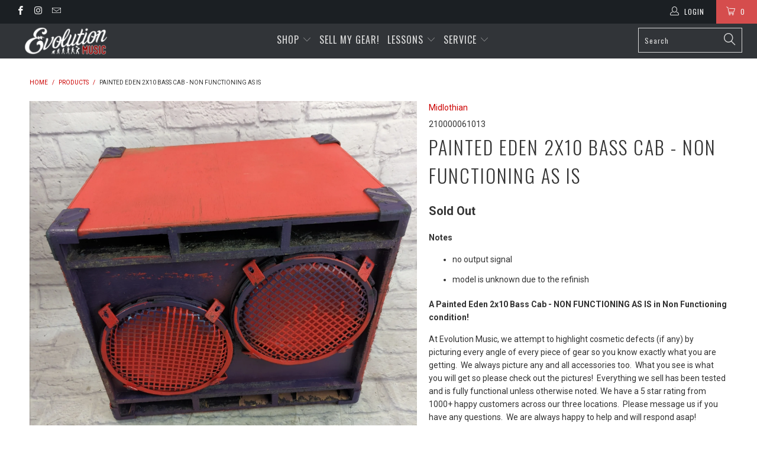

--- FILE ---
content_type: text/html; charset=utf-8
request_url: https://evolutionmusicstore.com/products/painted-eden-2x10-bass-cab
body_size: 40487
content:


 <!DOCTYPE html>
<!--[if lt IE 7 ]><html class="ie ie6" lang="en"> <![endif]-->
<!--[if IE 7 ]><html class="ie ie7" lang="en"> <![endif]-->
<!--[if IE 8 ]><html class="ie ie8" lang="en"> <![endif]-->
<!--[if IE 9 ]><html class="ie ie9" lang="en"> <![endif]-->
<!--[if (gte IE 10)|!(IE)]><!--><html lang="en"> <!--<![endif]--> <head> <meta charset="utf-8"> <meta http-equiv="cleartype" content="on"> <meta name="robots" content="index,follow"> <!-- Custom Fonts --> <link href="//fonts.googleapis.com/css?family=.|Oswald:light,normal,bold|Oswald:light,normal,bold|Oswald:light,normal,bold|Roboto:light,normal,bold|Roboto:light,normal,bold" rel="stylesheet" type="text/css" /> <!-- Stylesheets for Turbo 2.2.2 --> <link href="//evolutionmusicstore.com/cdn/shop/t/5/assets/styles.scss.css?v=15024126970388914731700765342" rel="stylesheet" type="text/css" media="all" /> <script>
      /*! lazysizes - v3.0.0 */
      !function(a,b){var c=b(a,a.document);a.lazySizes=c,"object"==typeof module&&module.exports&&(module.exports=c)}(window,function(a,b){"use strict";if(b.getElementsByClassName){var c,d=b.documentElement,e=a.Date,f=a.HTMLPictureElement,g="addEventListener",h="getAttribute",i=a[g],j=a.setTimeout,k=a.requestAnimationFrame||j,l=a.requestIdleCallback,m=/^picture$/i,n=["load","error","lazyincluded","_lazyloaded"],o={},p=Array.prototype.forEach,q=function(a,b){return o[b]||(o[b]=new RegExp("(\\s|^)"+b+"(\\s|$)")),o[b].test(a[h]("class")||"")&&o[b]},r=function(a,b){q(a,b)||a.setAttribute("class",(a[h]("class")||"").trim()+" "+b)},s=function(a,b){var c;(c=q(a,b))&&a.setAttribute("class",(a[h]("class")||"").replace(c," "))},t=function(a,b,c){var d=c?g:"removeEventListener";c&&t(a,b),n.forEach(function(c){a[d](c,b)})},u=function(a,c,d,e,f){var g=b.createEvent("CustomEvent");return g.initCustomEvent(c,!e,!f,d||{}),a.dispatchEvent(g),g},v=function(b,d){var e;!f&&(e=a.picturefill||c.pf)?e({reevaluate:!0,elements:[b]}):d&&d.src&&(b.src=d.src)},w=function(a,b){return(getComputedStyle(a,null)||{})[b]},x=function(a,b,d){for(d=d||a.offsetWidth;d<c.minSize&&b&&!a._lazysizesWidth;)d=b.offsetWidth,b=b.parentNode;return d},y=function(){var a,c,d=[],e=[],f=d,g=function(){var b=f;for(f=d.length?e:d,a=!0,c=!1;b.length;)b.shift()();a=!1},h=function(d,e){a&&!e?d.apply(this,arguments):(f.push(d),c||(c=!0,(b.hidden?j:k)(g)))};return h._lsFlush=g,h}(),z=function(a,b){return b?function(){y(a)}:function(){var b=this,c=arguments;y(function(){a.apply(b,c)})}},A=function(a){var b,c=0,d=125,f=666,g=f,h=function(){b=!1,c=e.now(),a()},i=l?function(){l(h,{timeout:g}),g!==f&&(g=f)}:z(function(){j(h)},!0);return function(a){var f;(a=a===!0)&&(g=44),b||(b=!0,f=d-(e.now()-c),0>f&&(f=0),a||9>f&&l?i():j(i,f))}},B=function(a){var b,c,d=99,f=function(){b=null,a()},g=function(){var a=e.now()-c;d>a?j(g,d-a):(l||f)(f)};return function(){c=e.now(),b||(b=j(g,d))}},C=function(){var f,k,l,n,o,x,C,E,F,G,H,I,J,K,L,M=/^img$/i,N=/^iframe$/i,O="onscroll"in a&&!/glebot/.test(navigator.userAgent),P=0,Q=0,R=0,S=-1,T=function(a){R--,a&&a.target&&t(a.target,T),(!a||0>R||!a.target)&&(R=0)},U=function(a,c){var e,f=a,g="hidden"==w(b.body,"visibility")||"hidden"!=w(a,"visibility");for(F-=c,I+=c,G-=c,H+=c;g&&(f=f.offsetParent)&&f!=b.body&&f!=d;)g=(w(f,"opacity")||1)>0,g&&"visible"!=w(f,"overflow")&&(e=f.getBoundingClientRect(),g=H>e.left&&G<e.right&&I>e.top-1&&F<e.bottom+1);return g},V=function(){var a,e,g,i,j,m,n,p,q;if((o=c.loadMode)&&8>R&&(a=f.length)){e=0,S++,null==K&&("expand"in c||(c.expand=d.clientHeight>500&&d.clientWidth>500?500:370),J=c.expand,K=J*c.expFactor),K>Q&&1>R&&S>2&&o>2&&!b.hidden?(Q=K,S=0):Q=o>1&&S>1&&6>R?J:P;for(;a>e;e++)if(f[e]&&!f[e]._lazyRace)if(O)if((p=f[e][h]("data-expand"))&&(m=1*p)||(m=Q),q!==m&&(C=innerWidth+m*L,E=innerHeight+m,n=-1*m,q=m),g=f[e].getBoundingClientRect(),(I=g.bottom)>=n&&(F=g.top)<=E&&(H=g.right)>=n*L&&(G=g.left)<=C&&(I||H||G||F)&&(l&&3>R&&!p&&(3>o||4>S)||U(f[e],m))){if(ba(f[e]),j=!0,R>9)break}else!j&&l&&!i&&4>R&&4>S&&o>2&&(k[0]||c.preloadAfterLoad)&&(k[0]||!p&&(I||H||G||F||"auto"!=f[e][h](c.sizesAttr)))&&(i=k[0]||f[e]);else ba(f[e]);i&&!j&&ba(i)}},W=A(V),X=function(a){r(a.target,c.loadedClass),s(a.target,c.loadingClass),t(a.target,Z)},Y=z(X),Z=function(a){Y({target:a.target})},$=function(a,b){try{a.contentWindow.location.replace(b)}catch(c){a.src=b}},_=function(a){var b,d,e=a[h](c.srcsetAttr);(b=c.customMedia[a[h]("data-media")||a[h]("media")])&&a.setAttribute("media",b),e&&a.setAttribute("srcset",e),b&&(d=a.parentNode,d.insertBefore(a.cloneNode(),a),d.removeChild(a))},aa=z(function(a,b,d,e,f){var g,i,k,l,o,q;(o=u(a,"lazybeforeunveil",b)).defaultPrevented||(e&&(d?r(a,c.autosizesClass):a.setAttribute("sizes",e)),i=a[h](c.srcsetAttr),g=a[h](c.srcAttr),f&&(k=a.parentNode,l=k&&m.test(k.nodeName||"")),q=b.firesLoad||"src"in a&&(i||g||l),o={target:a},q&&(t(a,T,!0),clearTimeout(n),n=j(T,2500),r(a,c.loadingClass),t(a,Z,!0)),l&&p.call(k.getElementsByTagName("source"),_),i?a.setAttribute("srcset",i):g&&!l&&(N.test(a.nodeName)?$(a,g):a.src=g),(i||l)&&v(a,{src:g})),a._lazyRace&&delete a._lazyRace,s(a,c.lazyClass),y(function(){(!q||a.complete&&a.naturalWidth>1)&&(q?T(o):R--,X(o))},!0)}),ba=function(a){var b,d=M.test(a.nodeName),e=d&&(a[h](c.sizesAttr)||a[h]("sizes")),f="auto"==e;(!f&&l||!d||!a.src&&!a.srcset||a.complete||q(a,c.errorClass))&&(b=u(a,"lazyunveilread").detail,f&&D.updateElem(a,!0,a.offsetWidth),a._lazyRace=!0,R++,aa(a,b,f,e,d))},ca=function(){if(!l){if(e.now()-x<999)return void j(ca,999);var a=B(function(){c.loadMode=3,W()});l=!0,c.loadMode=3,W(),i("scroll",function(){3==c.loadMode&&(c.loadMode=2),a()},!0)}};return{_:function(){x=e.now(),f=b.getElementsByClassName(c.lazyClass),k=b.getElementsByClassName(c.lazyClass+" "+c.preloadClass),L=c.hFac,i("scroll",W,!0),i("resize",W,!0),a.MutationObserver?new MutationObserver(W).observe(d,{childList:!0,subtree:!0,attributes:!0}):(d[g]("DOMNodeInserted",W,!0),d[g]("DOMAttrModified",W,!0),setInterval(W,999)),i("hashchange",W,!0),["focus","mouseover","click","load","transitionend","animationend","webkitAnimationEnd"].forEach(function(a){b[g](a,W,!0)}),/d$|^c/.test(b.readyState)?ca():(i("load",ca),b[g]("DOMContentLoaded",W),j(ca,2e4)),f.length?(V(),y._lsFlush()):W()},checkElems:W,unveil:ba}}(),D=function(){var a,d=z(function(a,b,c,d){var e,f,g;if(a._lazysizesWidth=d,d+="px",a.setAttribute("sizes",d),m.test(b.nodeName||""))for(e=b.getElementsByTagName("source"),f=0,g=e.length;g>f;f++)e[f].setAttribute("sizes",d);c.detail.dataAttr||v(a,c.detail)}),e=function(a,b,c){var e,f=a.parentNode;f&&(c=x(a,f,c),e=u(a,"lazybeforesizes",{width:c,dataAttr:!!b}),e.defaultPrevented||(c=e.detail.width,c&&c!==a._lazysizesWidth&&d(a,f,e,c)))},f=function(){var b,c=a.length;if(c)for(b=0;c>b;b++)e(a[b])},g=B(f);return{_:function(){a=b.getElementsByClassName(c.autosizesClass),i("resize",g)},checkElems:g,updateElem:e}}(),E=function(){E.i||(E.i=!0,D._(),C._())};return function(){var b,d={lazyClass:"lazyload",loadedClass:"lazyloaded",loadingClass:"lazyloading",preloadClass:"lazypreload",errorClass:"lazyerror",autosizesClass:"lazyautosizes",srcAttr:"data-src",srcsetAttr:"data-srcset",sizesAttr:"data-sizes",minSize:40,customMedia:{},init:!0,expFactor:1.5,hFac:.8,loadMode:2};c=a.lazySizesConfig||a.lazysizesConfig||{};for(b in d)b in c||(c[b]=d[b]);a.lazySizesConfig=c,j(function(){c.init&&E()})}(),{cfg:c,autoSizer:D,loader:C,init:E,uP:v,aC:r,rC:s,hC:q,fire:u,gW:x,rAF:y}}});</script> <title>Painted Eden 2x10 Bass Cab - NON FUNCTIONING AS IS - Evolution Music</title> <meta name="description" content="Notes no output signal model is unknown due to the refinish A Painted Eden 2x10 Bass Cab - NON FUNCTIONING AS IS in Non Functioning condition! At Evolution Music, we attempt to highlight cosmetic defects (if any) by picturing every angle of every piece of gear so you know exactly what you are getting.  We always pictur" />
    

    

<meta name="author" content="Evolution Music">
<meta property="og:url" content="https://evolutionmusicstore.com/products/painted-eden-2x10-bass-cab">
<meta property="og:site_name" content="Evolution Music"> <meta property="og:type" content="product"> <meta property="og:title" content="Painted Eden 2x10 Bass Cab - NON FUNCTIONING AS IS"> <meta property="og:image" content="http://evolutionmusicstore.com/cdn/shop/files/wmzdg8xz2mncnd4wbi7l_600x.jpg?v=1767164085"> <meta property="og:image:secure_url" content="https://evolutionmusicstore.com/cdn/shop/files/wmzdg8xz2mncnd4wbi7l_600x.jpg?v=1767164085"> <meta property="og:image" content="http://evolutionmusicstore.com/cdn/shop/files/bmj58p3hzjm85zi16egc_600x.jpg?v=1767164085"> <meta property="og:image:secure_url" content="https://evolutionmusicstore.com/cdn/shop/files/bmj58p3hzjm85zi16egc_600x.jpg?v=1767164085"> <meta property="og:image" content="http://evolutionmusicstore.com/cdn/shop/files/ftp9mg9kmwgdphcvrk32_600x.jpg?v=1767164085"> <meta property="og:image:secure_url" content="https://evolutionmusicstore.com/cdn/shop/files/ftp9mg9kmwgdphcvrk32_600x.jpg?v=1767164085"> <meta property="og:price:amount" content="109.99"> <meta property="og:price:currency" content="USD"> <meta property="og:description" content="Notes no output signal model is unknown due to the refinish A Painted Eden 2x10 Bass Cab - NON FUNCTIONING AS IS in Non Functioning condition! At Evolution Music, we attempt to highlight cosmetic defects (if any) by picturing every angle of every piece of gear so you know exactly what you are getting.  We always pictur">




<meta name="twitter:card" content="summary"> <meta name="twitter:title" content="Painted Eden 2x10 Bass Cab - NON FUNCTIONING AS IS"> <meta name="twitter:description" content="Notes
no output signal

model is unknown due to the refinish
A Painted Eden 2x10 Bass Cab - NON FUNCTIONING AS IS in Non Functioning condition! At Evolution Music, we attempt to highlight cosmetic defects (if any) by picturing every angle of every piece of gear so you know exactly what you are getting.  We always picture any and all accessories too.  What you see is what you will get so please check out the pictures!  Everything we sell has been tested and is fully functional unless otherwise noted. We have a 5 star rating from 1000+ happy customers across our three locations.  Please message us if you have any questions.  We are always happy to help and will respond asap!"> <meta name="twitter:image" content="https://evolutionmusicstore.com/cdn/shop/files/wmzdg8xz2mncnd4wbi7l_240x.jpg?v=1767164085"> <meta name="twitter:image:width" content="240"> <meta name="twitter:image:height" content="240"> <!-- Mobile Specific Metas --> <meta name="HandheldFriendly" content="True"> <meta name="MobileOptimized" content="320"> <meta name="viewport" content="width=device-width,initial-scale=1"> <meta name="theme-color" content="#ffffff"> <link rel="shortcut icon" type="image/x-icon" href="//evolutionmusicstore.com/cdn/shop/files/favicon-32x32_32x32.png?v=1614736816"> <link rel="canonical" href="https://evolutionmusicstore.com/products/painted-eden-2x10-bass-cab" /> <script>window.performance && window.performance.mark && window.performance.mark('shopify.content_for_header.start');</script><meta name="facebook-domain-verification" content="l4phsl5zguj9o0slhd8apztn2qzpzf">
<meta name="facebook-domain-verification" content="l4phsl5zguj9o0slhd8apztn2qzpzf">
<meta name="google-site-verification" content="qS6N7EnleUlvpqsqLbzqucg2Gq-g48crVzmde1ZwbUQ">
<meta id="shopify-digital-wallet" name="shopify-digital-wallet" content="/18581729/digital_wallets/dialog">
<meta name="shopify-checkout-api-token" content="94e9b32b0551211f97b7488ea16e8b00">
<meta id="in-context-paypal-metadata" data-shop-id="18581729" data-venmo-supported="true" data-environment="production" data-locale="en_US" data-paypal-v4="true" data-currency="USD">
<link rel="alternate" type="application/json+oembed" href="https://evolutionmusicstore.com/products/painted-eden-2x10-bass-cab.oembed">
<script async="async" src="/checkouts/internal/preloads.js?locale=en-US"></script>
<script id="shopify-features" type="application/json">{"accessToken":"94e9b32b0551211f97b7488ea16e8b00","betas":["rich-media-storefront-analytics"],"domain":"evolutionmusicstore.com","predictiveSearch":true,"shopId":18581729,"locale":"en"}</script>
<script>var Shopify = Shopify || {};
Shopify.shop = "evolution-music.myshopify.com";
Shopify.locale = "en";
Shopify.currency = {"active":"USD","rate":"1.0"};
Shopify.country = "US";
Shopify.theme = {"name":"turbo-shopify-theme-June-22-2017-December-15-2017","id":10145660960,"schema_name":"Turbo","schema_version":"2.2.2","theme_store_id":null,"role":"main"};
Shopify.theme.handle = "null";
Shopify.theme.style = {"id":null,"handle":null};
Shopify.cdnHost = "evolutionmusicstore.com/cdn";
Shopify.routes = Shopify.routes || {};
Shopify.routes.root = "/";</script>
<script type="module">!function(o){(o.Shopify=o.Shopify||{}).modules=!0}(window);</script>
<script>!function(o){function n(){var o=[];function n(){o.push(Array.prototype.slice.apply(arguments))}return n.q=o,n}var t=o.Shopify=o.Shopify||{};t.loadFeatures=n(),t.autoloadFeatures=n()}(window);</script>
<script id="shop-js-analytics" type="application/json">{"pageType":"product"}</script>
<script defer="defer" async type="module" src="//evolutionmusicstore.com/cdn/shopifycloud/shop-js/modules/v2/client.init-shop-cart-sync_BT-GjEfc.en.esm.js"></script>
<script defer="defer" async type="module" src="//evolutionmusicstore.com/cdn/shopifycloud/shop-js/modules/v2/chunk.common_D58fp_Oc.esm.js"></script>
<script defer="defer" async type="module" src="//evolutionmusicstore.com/cdn/shopifycloud/shop-js/modules/v2/chunk.modal_xMitdFEc.esm.js"></script>
<script type="module">
  await import("//evolutionmusicstore.com/cdn/shopifycloud/shop-js/modules/v2/client.init-shop-cart-sync_BT-GjEfc.en.esm.js");
await import("//evolutionmusicstore.com/cdn/shopifycloud/shop-js/modules/v2/chunk.common_D58fp_Oc.esm.js");
await import("//evolutionmusicstore.com/cdn/shopifycloud/shop-js/modules/v2/chunk.modal_xMitdFEc.esm.js");

  window.Shopify.SignInWithShop?.initShopCartSync?.({"fedCMEnabled":true,"windoidEnabled":true});

</script>
<script>(function() {
  var isLoaded = false;
  function asyncLoad() {
    if (isLoaded) return;
    isLoaded = true;
    var urls = ["https:\/\/chimpstatic.com\/mcjs-connected\/js\/users\/973685ac1e6554905a8bd45fa\/f9a27528e85f109a655301131.js?shop=evolution-music.myshopify.com","https:\/\/chimpstatic.com\/mcjs-connected\/js\/users\/973685ac1e6554905a8bd45fa\/f9a27528e85f109a655301131.js?shop=evolution-music.myshopify.com","https:\/\/inffuse-platform.appspot.com\/plugins\/shopify\/loader.js?app=calendar\u0026shop=evolution-music.myshopify.com\u0026shop=evolution-music.myshopify.com","https:\/\/embed.closeby.co\/v1.js?closeby.mapKey=24353e79aaddaf0218f49a251ef53190\u0026shop=evolution-music.myshopify.com","https:\/\/embed.tawk.to\/widget-script\/600a6485c31c9117cb714329\/1esk9ha9f.js?shop=evolution-music.myshopify.com","\/\/cdn.shopify.com\/s\/files\/1\/1858\/1729\/t\/5\/assets\/ssw-empty.js?v=11160318154034397263\u0026shop=evolution-music.myshopify.com","https:\/\/cdnbsig.spicegems.com\/js\/serve\/v2\/sgGallery.min.js?shop=evolution-music.myshopify.com","https:\/\/chimpstatic.com\/mcjs-connected\/js\/users\/973685ac1e6554905a8bd45fa\/68d41ad831e71a86233d16c54.js?shop=evolution-music.myshopify.com"];
    for (var i = 0; i <urls.length; i++) {
      var s = document.createElement('script');
      s.type = 'text/javascript';
      s.async = true;
      s.src = urls[i];
      var x = document.getElementsByTagName('script')[0];
      x.parentNode.insertBefore(s, x);
    }
  };
  if(window.attachEvent) {
    window.attachEvent('onload', asyncLoad);
  } else {
    window.addEventListener('load', asyncLoad, false);
  }
})();</script>
<script id="__st">var __st={"a":18581729,"offset":-21600,"reqid":"2eb7ca2e-0161-47d4-9774-78537d8d30de-1769083722","pageurl":"evolutionmusicstore.com\/products\/painted-eden-2x10-bass-cab","u":"213ab5ce3d72","p":"product","rtyp":"product","rid":7256828837951};</script>
<script>window.ShopifyPaypalV4VisibilityTracking = true;</script>
<script id="captcha-bootstrap">!function(){'use strict';const t='contact',e='account',n='new_comment',o=[[t,t],['blogs',n],['comments',n],[t,'customer']],c=[[e,'customer_login'],[e,'guest_login'],[e,'recover_customer_password'],[e,'create_customer']],r=t=>t.map((([t,e])=>`form[action*='/${t}']:not([data-nocaptcha='true']) input[name='form_type'][value='${e}']`)).join(','),a=t=>()=>t?[...document.querySelectorAll(t)].map((t=>t.form)):[];function s(){const t=[...o],e=r(t);return a(e)}const i='password',u='form_key',d=['recaptcha-v3-token','g-recaptcha-response','h-captcha-response',i],f=()=>{try{return window.sessionStorage}catch{return}},m='__shopify_v',_=t=>t.elements[u];function p(t,e,n=!1){try{const o=window.sessionStorage,c=JSON.parse(o.getItem(e)),{data:r}=function(t){const{data:e,action:n}=t;return t[m]||n?{data:e,action:n}:{data:t,action:n}}(c);for(const[e,n]of Object.entries(r))t.elements[e]&&(t.elements[e].value=n);n&&o.removeItem(e)}catch(o){console.error('form repopulation failed',{error:o})}}const l='form_type',E='cptcha';function T(t){t.dataset[E]=!0}const w=window,h=w.document,L='Shopify',v='ce_forms',y='captcha';let A=!1;((t,e)=>{const n=(g='f06e6c50-85a8-45c8-87d0-21a2b65856fe',I='https://cdn.shopify.com/shopifycloud/storefront-forms-hcaptcha/ce_storefront_forms_captcha_hcaptcha.v1.5.2.iife.js',D={infoText:'Protected by hCaptcha',privacyText:'Privacy',termsText:'Terms'},(t,e,n)=>{const o=w[L][v],c=o.bindForm;if(c)return c(t,g,e,D).then(n);var r;o.q.push([[t,g,e,D],n]),r=I,A||(h.body.append(Object.assign(h.createElement('script'),{id:'captcha-provider',async:!0,src:r})),A=!0)});var g,I,D;w[L]=w[L]||{},w[L][v]=w[L][v]||{},w[L][v].q=[],w[L][y]=w[L][y]||{},w[L][y].protect=function(t,e){n(t,void 0,e),T(t)},Object.freeze(w[L][y]),function(t,e,n,w,h,L){const[v,y,A,g]=function(t,e,n){const i=e?o:[],u=t?c:[],d=[...i,...u],f=r(d),m=r(i),_=r(d.filter((([t,e])=>n.includes(e))));return[a(f),a(m),a(_),s()]}(w,h,L),I=t=>{const e=t.target;return e instanceof HTMLFormElement?e:e&&e.form},D=t=>v().includes(t);t.addEventListener('submit',(t=>{const e=I(t);if(!e)return;const n=D(e)&&!e.dataset.hcaptchaBound&&!e.dataset.recaptchaBound,o=_(e),c=g().includes(e)&&(!o||!o.value);(n||c)&&t.preventDefault(),c&&!n&&(function(t){try{if(!f())return;!function(t){const e=f();if(!e)return;const n=_(t);if(!n)return;const o=n.value;o&&e.removeItem(o)}(t);const e=Array.from(Array(32),(()=>Math.random().toString(36)[2])).join('');!function(t,e){_(t)||t.append(Object.assign(document.createElement('input'),{type:'hidden',name:u})),t.elements[u].value=e}(t,e),function(t,e){const n=f();if(!n)return;const o=[...t.querySelectorAll(`input[type='${i}']`)].map((({name:t})=>t)),c=[...d,...o],r={};for(const[a,s]of new FormData(t).entries())c.includes(a)||(r[a]=s);n.setItem(e,JSON.stringify({[m]:1,action:t.action,data:r}))}(t,e)}catch(e){console.error('failed to persist form',e)}}(e),e.submit())}));const S=(t,e)=>{t&&!t.dataset[E]&&(n(t,e.some((e=>e===t))),T(t))};for(const o of['focusin','change'])t.addEventListener(o,(t=>{const e=I(t);D(e)&&S(e,y())}));const B=e.get('form_key'),M=e.get(l),P=B&&M;t.addEventListener('DOMContentLoaded',(()=>{const t=y();if(P)for(const e of t)e.elements[l].value===M&&p(e,B);[...new Set([...A(),...v().filter((t=>'true'===t.dataset.shopifyCaptcha))])].forEach((e=>S(e,t)))}))}(h,new URLSearchParams(w.location.search),n,t,e,['guest_login'])})(!0,!0)}();</script>
<script integrity="sha256-4kQ18oKyAcykRKYeNunJcIwy7WH5gtpwJnB7kiuLZ1E=" data-source-attribution="shopify.loadfeatures" defer="defer" src="//evolutionmusicstore.com/cdn/shopifycloud/storefront/assets/storefront/load_feature-a0a9edcb.js" crossorigin="anonymous"></script>
<script data-source-attribution="shopify.dynamic_checkout.dynamic.init">var Shopify=Shopify||{};Shopify.PaymentButton=Shopify.PaymentButton||{isStorefrontPortableWallets:!0,init:function(){window.Shopify.PaymentButton.init=function(){};var t=document.createElement("script");t.src="https://evolutionmusicstore.com/cdn/shopifycloud/portable-wallets/latest/portable-wallets.en.js",t.type="module",document.head.appendChild(t)}};
</script>
<script data-source-attribution="shopify.dynamic_checkout.buyer_consent">
  function portableWalletsHideBuyerConsent(e){var t=document.getElementById("shopify-buyer-consent"),n=document.getElementById("shopify-subscription-policy-button");t&&n&&(t.classList.add("hidden"),t.setAttribute("aria-hidden","true"),n.removeEventListener("click",e))}function portableWalletsShowBuyerConsent(e){var t=document.getElementById("shopify-buyer-consent"),n=document.getElementById("shopify-subscription-policy-button");t&&n&&(t.classList.remove("hidden"),t.removeAttribute("aria-hidden"),n.addEventListener("click",e))}window.Shopify?.PaymentButton&&(window.Shopify.PaymentButton.hideBuyerConsent=portableWalletsHideBuyerConsent,window.Shopify.PaymentButton.showBuyerConsent=portableWalletsShowBuyerConsent);
</script>
<script data-source-attribution="shopify.dynamic_checkout.cart.bootstrap">document.addEventListener("DOMContentLoaded",(function(){function t(){return document.querySelector("shopify-accelerated-checkout-cart, shopify-accelerated-checkout")}if(t())Shopify.PaymentButton.init();else{new MutationObserver((function(e,n){t()&&(Shopify.PaymentButton.init(),n.disconnect())})).observe(document.body,{childList:!0,subtree:!0})}}));
</script>
<link id="shopify-accelerated-checkout-styles" rel="stylesheet" media="screen" href="https://evolutionmusicstore.com/cdn/shopifycloud/portable-wallets/latest/accelerated-checkout-backwards-compat.css" crossorigin="anonymous">
<style id="shopify-accelerated-checkout-cart">
        #shopify-buyer-consent {
  margin-top: 1em;
  display: inline-block;
  width: 100%;
}

#shopify-buyer-consent.hidden {
  display: none;
}

#shopify-subscription-policy-button {
  background: none;
  border: none;
  padding: 0;
  text-decoration: underline;
  font-size: inherit;
  cursor: pointer;
}

#shopify-subscription-policy-button::before {
  box-shadow: none;
}

      </style>

<script>window.performance && window.performance.mark && window.performance.mark('shopify.content_for_header.end');</script> <script>
              function fn(){
                if (typeof BSS_SL.configData == 'undefined') {
                    if(window.location.pathname == '/pages/store-locator'){
                        document.getElementById("PageContainer").remove();
                    }
                }
              }
            if (document.readyState === "complete" || document.readyState === "interactive") {
                setTimeout(fn, 1);
            } else {
            document.addEventListener("DOMContentLoaded", fn);
            }</script> <script id="bss-store-locator-cluster" src='https://developers.google.com/maps/documentation/javascript/examples/markerclusterer/markerclusterer.js'>

</script> <script id="bss-locator-config-setting">
              if (typeof BSS_SL == 'undefined') {
                  var BSS_SL = {};
              }
              BSS_SL.configSetting = [{"featureType":"all","elementType":"all","stylers":[{"visibility":"on"}]},{"featureType":"administrative","elementType":"labels.text.fill","stylers":[{"color":"#444444"}]},{"featureType":"administrative.province","elementType":"all","stylers":[{"visibility":"off"}]},{"featureType":"administrative.locality","elementType":"all","stylers":[{"visibility":"off"}]},{"featureType":"administrative.neighborhood","elementType":"all","stylers":[{"visibility":"off"}]},{"featureType":"administrative.land_parcel","elementType":"all","stylers":[{"visibility":"off"}]},{"featureType":"administrative.land_parcel","elementType":"labels.text","stylers":[{"visibility":"off"}]},{"featureType":"landscape","elementType":"all","stylers":[{"color":"#f2f2f2"}]},{"featureType":"landscape.man_made","elementType":"all","stylers":[{"visibility":"simplified"}]},{"featureType":"poi","elementType":"all","stylers":[{"visibility":"off"},{"color":"#cee9de"},{"saturation":"2"},{"weight":"0.80"}]},{"featureType":"poi.attraction","elementType":"geometry.fill","stylers":[{"visibility":"off"}]},{"featureType":"poi.park","elementType":"all","stylers":[{"visibility":"on"}]},{"featureType":"road","elementType":"all","stylers":[{"saturation":-100},{"lightness":45}]},{"featureType":"road.highway","elementType":"all","stylers":[{"visibility":"simplified"}]},{"featureType":"road.highway","elementType":"geometry.fill","stylers":[{"visibility":"on"},{"color":"#f5d6d6"}]},{"featureType":"road.highway","elementType":"labels.text","stylers":[{"visibility":"off"}]},{"featureType":"road.highway","elementType":"labels.icon","stylers":[{"hue":"#ff0000"},{"visibility":"on"}]},{"featureType":"road.highway.controlled_access","elementType":"labels.text","stylers":[{"visibility":"simplified"}]},{"featureType":"road.highway.controlled_access","elementType":"labels.icon","stylers":[{"visibility":"on"},{"hue":"#0064ff"},{"gamma":"1.44"},{"lightness":"-3"},{"weight":"1.69"}]},{"featureType":"road.arterial","elementType":"all","stylers":[{"visibility":"on"}]},{"featureType":"road.arterial","elementType":"labels.text","stylers":[{"visibility":"off"}]},{"featureType":"road.arterial","elementType":"labels.icon","stylers":[{"visibility":"off"}]},{"featureType":"road.local","elementType":"all","stylers":[{"visibility":"on"}]},{"featureType":"road.local","elementType":"labels.text","stylers":[{"visibility":"simplified"},{"weight":"0.31"},{"gamma":"1.43"},{"lightness":"-5"},{"saturation":"-22"}]},{"featureType":"transit","elementType":"all","stylers":[{"visibility":"off"}]},{"featureType":"transit.line","elementType":"all","stylers":[{"visibility":"on"},{"hue":"#ff0000"}]},{"featureType":"transit.station.airport","elementType":"all","stylers":[{"visibility":"simplified"},{"hue":"#ff0045"}]},{"featureType":"transit.station.bus","elementType":"all","stylers":[{"visibility":"on"},{"hue":"#00d1ff"}]},{"featureType":"transit.station.bus","elementType":"labels.text","stylers":[{"visibility":"simplified"}]},{"featureType":"transit.station.rail","elementType":"all","stylers":[{"visibility":"simplified"},{"hue":"#00cbff"}]},{"featureType":"transit.station.rail","elementType":"labels.text","stylers":[{"visibility":"simplified"}]},{"featureType":"water","elementType":"all","stylers":[{"color":"#46bcec"},{"visibility":"on"}]},{"featureType":"water","elementType":"geometry.fill","stylers":[{"weight":"1.61"},{"color":"#cde2e5"},{"visibility":"on"}]}];</script> <script id="bss-locator-clusterer" src='https://developers.google.com/maps/documentation/javascript/examples/markerclusterer/markerclusterer.js'>

</script><script src="https://cdn.shopify.com/extensions/019bc7aa-9a02-74be-bea9-3e4a93107d00/offerly-1313/assets/oButtonScript.js" type="text/javascript" defer="defer"></script>
<link href="https://cdn.shopify.com/extensions/019bc7aa-9a02-74be-bea9-3e4a93107d00/offerly-1313/assets/OfferlyStyle.css" rel="stylesheet" type="text/css" media="all">
<link href="https://monorail-edge.shopifysvc.com" rel="dns-prefetch">
<script>(function(){if ("sendBeacon" in navigator && "performance" in window) {try {var session_token_from_headers = performance.getEntriesByType('navigation')[0].serverTiming.find(x => x.name == '_s').description;} catch {var session_token_from_headers = undefined;}var session_cookie_matches = document.cookie.match(/_shopify_s=([^;]*)/);var session_token_from_cookie = session_cookie_matches && session_cookie_matches.length === 2 ? session_cookie_matches[1] : "";var session_token = session_token_from_headers || session_token_from_cookie || "";function handle_abandonment_event(e) {var entries = performance.getEntries().filter(function(entry) {return /monorail-edge.shopifysvc.com/.test(entry.name);});if (!window.abandonment_tracked && entries.length === 0) {window.abandonment_tracked = true;var currentMs = Date.now();var navigation_start = performance.timing.navigationStart;var payload = {shop_id: 18581729,url: window.location.href,navigation_start,duration: currentMs - navigation_start,session_token,page_type: "product"};window.navigator.sendBeacon("https://monorail-edge.shopifysvc.com/v1/produce", JSON.stringify({schema_id: "online_store_buyer_site_abandonment/1.1",payload: payload,metadata: {event_created_at_ms: currentMs,event_sent_at_ms: currentMs}}));}}window.addEventListener('pagehide', handle_abandonment_event);}}());</script>
<script id="web-pixels-manager-setup">(function e(e,d,r,n,o){if(void 0===o&&(o={}),!Boolean(null===(a=null===(i=window.Shopify)||void 0===i?void 0:i.analytics)||void 0===a?void 0:a.replayQueue)){var i,a;window.Shopify=window.Shopify||{};var t=window.Shopify;t.analytics=t.analytics||{};var s=t.analytics;s.replayQueue=[],s.publish=function(e,d,r){return s.replayQueue.push([e,d,r]),!0};try{self.performance.mark("wpm:start")}catch(e){}var l=function(){var e={modern:/Edge?\/(1{2}[4-9]|1[2-9]\d|[2-9]\d{2}|\d{4,})\.\d+(\.\d+|)|Firefox\/(1{2}[4-9]|1[2-9]\d|[2-9]\d{2}|\d{4,})\.\d+(\.\d+|)|Chrom(ium|e)\/(9{2}|\d{3,})\.\d+(\.\d+|)|(Maci|X1{2}).+ Version\/(15\.\d+|(1[6-9]|[2-9]\d|\d{3,})\.\d+)([,.]\d+|)( \(\w+\)|)( Mobile\/\w+|) Safari\/|Chrome.+OPR\/(9{2}|\d{3,})\.\d+\.\d+|(CPU[ +]OS|iPhone[ +]OS|CPU[ +]iPhone|CPU IPhone OS|CPU iPad OS)[ +]+(15[._]\d+|(1[6-9]|[2-9]\d|\d{3,})[._]\d+)([._]\d+|)|Android:?[ /-](13[3-9]|1[4-9]\d|[2-9]\d{2}|\d{4,})(\.\d+|)(\.\d+|)|Android.+Firefox\/(13[5-9]|1[4-9]\d|[2-9]\d{2}|\d{4,})\.\d+(\.\d+|)|Android.+Chrom(ium|e)\/(13[3-9]|1[4-9]\d|[2-9]\d{2}|\d{4,})\.\d+(\.\d+|)|SamsungBrowser\/([2-9]\d|\d{3,})\.\d+/,legacy:/Edge?\/(1[6-9]|[2-9]\d|\d{3,})\.\d+(\.\d+|)|Firefox\/(5[4-9]|[6-9]\d|\d{3,})\.\d+(\.\d+|)|Chrom(ium|e)\/(5[1-9]|[6-9]\d|\d{3,})\.\d+(\.\d+|)([\d.]+$|.*Safari\/(?![\d.]+ Edge\/[\d.]+$))|(Maci|X1{2}).+ Version\/(10\.\d+|(1[1-9]|[2-9]\d|\d{3,})\.\d+)([,.]\d+|)( \(\w+\)|)( Mobile\/\w+|) Safari\/|Chrome.+OPR\/(3[89]|[4-9]\d|\d{3,})\.\d+\.\d+|(CPU[ +]OS|iPhone[ +]OS|CPU[ +]iPhone|CPU IPhone OS|CPU iPad OS)[ +]+(10[._]\d+|(1[1-9]|[2-9]\d|\d{3,})[._]\d+)([._]\d+|)|Android:?[ /-](13[3-9]|1[4-9]\d|[2-9]\d{2}|\d{4,})(\.\d+|)(\.\d+|)|Mobile Safari.+OPR\/([89]\d|\d{3,})\.\d+\.\d+|Android.+Firefox\/(13[5-9]|1[4-9]\d|[2-9]\d{2}|\d{4,})\.\d+(\.\d+|)|Android.+Chrom(ium|e)\/(13[3-9]|1[4-9]\d|[2-9]\d{2}|\d{4,})\.\d+(\.\d+|)|Android.+(UC? ?Browser|UCWEB|U3)[ /]?(15\.([5-9]|\d{2,})|(1[6-9]|[2-9]\d|\d{3,})\.\d+)\.\d+|SamsungBrowser\/(5\.\d+|([6-9]|\d{2,})\.\d+)|Android.+MQ{2}Browser\/(14(\.(9|\d{2,})|)|(1[5-9]|[2-9]\d|\d{3,})(\.\d+|))(\.\d+|)|K[Aa][Ii]OS\/(3\.\d+|([4-9]|\d{2,})\.\d+)(\.\d+|)/},d=e.modern,r=e.legacy,n=navigator.userAgent;return n.match(d)?"modern":n.match(r)?"legacy":"unknown"}(),u="modern"===l?"modern":"legacy",c=(null!=n?n:{modern:"",legacy:""})[u],f=function(e){return[e.baseUrl,"/wpm","/b",e.hashVersion,"modern"===e.buildTarget?"m":"l",".js"].join("")}({baseUrl:d,hashVersion:r,buildTarget:u}),m=function(e){var d=e.version,r=e.bundleTarget,n=e.surface,o=e.pageUrl,i=e.monorailEndpoint;return{emit:function(e){var a=e.status,t=e.errorMsg,s=(new Date).getTime(),l=JSON.stringify({metadata:{event_sent_at_ms:s},events:[{schema_id:"web_pixels_manager_load/3.1",payload:{version:d,bundle_target:r,page_url:o,status:a,surface:n,error_msg:t},metadata:{event_created_at_ms:s}}]});if(!i)return console&&console.warn&&console.warn("[Web Pixels Manager] No Monorail endpoint provided, skipping logging."),!1;try{return self.navigator.sendBeacon.bind(self.navigator)(i,l)}catch(e){}var u=new XMLHttpRequest;try{return u.open("POST",i,!0),u.setRequestHeader("Content-Type","text/plain"),u.send(l),!0}catch(e){return console&&console.warn&&console.warn("[Web Pixels Manager] Got an unhandled error while logging to Monorail."),!1}}}}({version:r,bundleTarget:l,surface:e.surface,pageUrl:self.location.href,monorailEndpoint:e.monorailEndpoint});try{o.browserTarget=l,function(e){var d=e.src,r=e.async,n=void 0===r||r,o=e.onload,i=e.onerror,a=e.sri,t=e.scriptDataAttributes,s=void 0===t?{}:t,l=document.createElement("script"),u=document.querySelector("head"),c=document.querySelector("body");if(l.async=n,l.src=d,a&&(l.integrity=a,l.crossOrigin="anonymous"),s)for(var f in s)if(Object.prototype.hasOwnProperty.call(s,f))try{l.dataset[f]=s[f]}catch(e){}if(o&&l.addEventListener("load",o),i&&l.addEventListener("error",i),u)u.appendChild(l);else{if(!c)throw new Error("Did not find a head or body element to append the script");c.appendChild(l)}}({src:f,async:!0,onload:function(){if(!function(){var e,d;return Boolean(null===(d=null===(e=window.Shopify)||void 0===e?void 0:e.analytics)||void 0===d?void 0:d.initialized)}()){var d=window.webPixelsManager.init(e)||void 0;if(d){var r=window.Shopify.analytics;r.replayQueue.forEach((function(e){var r=e[0],n=e[1],o=e[2];d.publishCustomEvent(r,n,o)})),r.replayQueue=[],r.publish=d.publishCustomEvent,r.visitor=d.visitor,r.initialized=!0}}},onerror:function(){return m.emit({status:"failed",errorMsg:"".concat(f," has failed to load")})},sri:function(e){var d=/^sha384-[A-Za-z0-9+/=]+$/;return"string"==typeof e&&d.test(e)}(c)?c:"",scriptDataAttributes:o}),m.emit({status:"loading"})}catch(e){m.emit({status:"failed",errorMsg:(null==e?void 0:e.message)||"Unknown error"})}}})({shopId: 18581729,storefrontBaseUrl: "https://evolutionmusicstore.com",extensionsBaseUrl: "https://extensions.shopifycdn.com/cdn/shopifycloud/web-pixels-manager",monorailEndpoint: "https://monorail-edge.shopifysvc.com/unstable/produce_batch",surface: "storefront-renderer",enabledBetaFlags: ["2dca8a86"],webPixelsConfigList: [{"id":"1338343487","configuration":"{\"subdomain\": \"evolution-music\"}","eventPayloadVersion":"v1","runtimeContext":"STRICT","scriptVersion":"7c43d34f3733b2440dd44bce7edbeb00","type":"APP","apiClientId":1615517,"privacyPurposes":["ANALYTICS","MARKETING","SALE_OF_DATA"],"dataSharingAdjustments":{"protectedCustomerApprovalScopes":["read_customer_address","read_customer_email","read_customer_name","read_customer_personal_data","read_customer_phone"]}},{"id":"406650943","configuration":"{\"config\":\"{\\\"pixel_id\\\":\\\"GT-WVXCBN2T\\\",\\\"target_country\\\":\\\"US\\\",\\\"gtag_events\\\":[{\\\"type\\\":\\\"purchase\\\",\\\"action_label\\\":\\\"MC-G3NCYSQP5W\\\"},{\\\"type\\\":\\\"page_view\\\",\\\"action_label\\\":\\\"MC-G3NCYSQP5W\\\"},{\\\"type\\\":\\\"view_item\\\",\\\"action_label\\\":\\\"MC-G3NCYSQP5W\\\"}],\\\"enable_monitoring_mode\\\":false}\"}","eventPayloadVersion":"v1","runtimeContext":"OPEN","scriptVersion":"b2a88bafab3e21179ed38636efcd8a93","type":"APP","apiClientId":1780363,"privacyPurposes":[],"dataSharingAdjustments":{"protectedCustomerApprovalScopes":["read_customer_address","read_customer_email","read_customer_name","read_customer_personal_data","read_customer_phone"]}},{"id":"177242175","configuration":"{\"pixel_id\":\"6754012074680437\",\"pixel_type\":\"facebook_pixel\",\"metaapp_system_user_token\":\"-\"}","eventPayloadVersion":"v1","runtimeContext":"OPEN","scriptVersion":"ca16bc87fe92b6042fbaa3acc2fbdaa6","type":"APP","apiClientId":2329312,"privacyPurposes":["ANALYTICS","MARKETING","SALE_OF_DATA"],"dataSharingAdjustments":{"protectedCustomerApprovalScopes":["read_customer_address","read_customer_email","read_customer_name","read_customer_personal_data","read_customer_phone"]}},{"id":"shopify-app-pixel","configuration":"{}","eventPayloadVersion":"v1","runtimeContext":"STRICT","scriptVersion":"0450","apiClientId":"shopify-pixel","type":"APP","privacyPurposes":["ANALYTICS","MARKETING"]},{"id":"shopify-custom-pixel","eventPayloadVersion":"v1","runtimeContext":"LAX","scriptVersion":"0450","apiClientId":"shopify-pixel","type":"CUSTOM","privacyPurposes":["ANALYTICS","MARKETING"]}],isMerchantRequest: false,initData: {"shop":{"name":"Evolution Music","paymentSettings":{"currencyCode":"USD"},"myshopifyDomain":"evolution-music.myshopify.com","countryCode":"US","storefrontUrl":"https:\/\/evolutionmusicstore.com"},"customer":null,"cart":null,"checkout":null,"productVariants":[{"price":{"amount":109.99,"currencyCode":"USD"},"product":{"title":"Painted Eden 2x10 Bass Cab - NON FUNCTIONING AS IS","vendor":"Midlothian","id":"7256828837951","untranslatedTitle":"Painted Eden 2x10 Bass Cab - NON FUNCTIONING AS IS","url":"\/products\/painted-eden-2x10-bass-cab","type":"Amps"},"id":"40281170378815","image":{"src":"\/\/evolutionmusicstore.com\/cdn\/shop\/files\/wmzdg8xz2mncnd4wbi7l.jpg?v=1767164085"},"sku":"210000061013","title":"Default Title","untranslatedTitle":"Default Title"}],"purchasingCompany":null},},"https://evolutionmusicstore.com/cdn","fcfee988w5aeb613cpc8e4bc33m6693e112",{"modern":"","legacy":""},{"shopId":"18581729","storefrontBaseUrl":"https:\/\/evolutionmusicstore.com","extensionBaseUrl":"https:\/\/extensions.shopifycdn.com\/cdn\/shopifycloud\/web-pixels-manager","surface":"storefront-renderer","enabledBetaFlags":"[\"2dca8a86\"]","isMerchantRequest":"false","hashVersion":"fcfee988w5aeb613cpc8e4bc33m6693e112","publish":"custom","events":"[[\"page_viewed\",{}],[\"product_viewed\",{\"productVariant\":{\"price\":{\"amount\":109.99,\"currencyCode\":\"USD\"},\"product\":{\"title\":\"Painted Eden 2x10 Bass Cab - NON FUNCTIONING AS IS\",\"vendor\":\"Midlothian\",\"id\":\"7256828837951\",\"untranslatedTitle\":\"Painted Eden 2x10 Bass Cab - NON FUNCTIONING AS IS\",\"url\":\"\/products\/painted-eden-2x10-bass-cab\",\"type\":\"Amps\"},\"id\":\"40281170378815\",\"image\":{\"src\":\"\/\/evolutionmusicstore.com\/cdn\/shop\/files\/wmzdg8xz2mncnd4wbi7l.jpg?v=1767164085\"},\"sku\":\"210000061013\",\"title\":\"Default Title\",\"untranslatedTitle\":\"Default Title\"}}]]"});</script><script>
  window.ShopifyAnalytics = window.ShopifyAnalytics || {};
  window.ShopifyAnalytics.meta = window.ShopifyAnalytics.meta || {};
  window.ShopifyAnalytics.meta.currency = 'USD';
  var meta = {"product":{"id":7256828837951,"gid":"gid:\/\/shopify\/Product\/7256828837951","vendor":"Midlothian","type":"Amps","handle":"painted-eden-2x10-bass-cab","variants":[{"id":40281170378815,"price":10999,"name":"Painted Eden 2x10 Bass Cab - NON FUNCTIONING AS IS","public_title":null,"sku":"210000061013"}],"remote":false},"page":{"pageType":"product","resourceType":"product","resourceId":7256828837951,"requestId":"2eb7ca2e-0161-47d4-9774-78537d8d30de-1769083722"}};
  for (var attr in meta) {
    window.ShopifyAnalytics.meta[attr] = meta[attr];
  }
</script>
<script class="analytics">
  (function () {
    var customDocumentWrite = function(content) {
      var jquery = null;

      if (window.jQuery) {
        jquery = window.jQuery;
      } else if (window.Checkout && window.Checkout.$) {
        jquery = window.Checkout.$;
      }

      if (jquery) {
        jquery('body').append(content);
      }
    };

    var hasLoggedConversion = function(token) {
      if (token) {
        return document.cookie.indexOf('loggedConversion=' + token) !== -1;
      }
      return false;
    }

    var setCookieIfConversion = function(token) {
      if (token) {
        var twoMonthsFromNow = new Date(Date.now());
        twoMonthsFromNow.setMonth(twoMonthsFromNow.getMonth() + 2);

        document.cookie = 'loggedConversion=' + token + '; expires=' + twoMonthsFromNow;
      }
    }

    var trekkie = window.ShopifyAnalytics.lib = window.trekkie = window.trekkie || [];
    if (trekkie.integrations) {
      return;
    }
    trekkie.methods = [
      'identify',
      'page',
      'ready',
      'track',
      'trackForm',
      'trackLink'
    ];
    trekkie.factory = function(method) {
      return function() {
        var args = Array.prototype.slice.call(arguments);
        args.unshift(method);
        trekkie.push(args);
        return trekkie;
      };
    };
    for (var i = 0; i < trekkie.methods.length; i++) {
      var key = trekkie.methods[i];
      trekkie[key] = trekkie.factory(key);
    }
    trekkie.load = function(config) {
      trekkie.config = config || {};
      trekkie.config.initialDocumentCookie = document.cookie;
      var first = document.getElementsByTagName('script')[0];
      var script = document.createElement('script');
      script.type = 'text/javascript';
      script.onerror = function(e) {
        var scriptFallback = document.createElement('script');
        scriptFallback.type = 'text/javascript';
        scriptFallback.onerror = function(error) {
                var Monorail = {
      produce: function produce(monorailDomain, schemaId, payload) {
        var currentMs = new Date().getTime();
        var event = {
          schema_id: schemaId,
          payload: payload,
          metadata: {
            event_created_at_ms: currentMs,
            event_sent_at_ms: currentMs
          }
        };
        return Monorail.sendRequest("https://" + monorailDomain + "/v1/produce", JSON.stringify(event));
      },
      sendRequest: function sendRequest(endpointUrl, payload) {
        // Try the sendBeacon API
        if (window && window.navigator && typeof window.navigator.sendBeacon === 'function' && typeof window.Blob === 'function' && !Monorail.isIos12()) {
          var blobData = new window.Blob([payload], {
            type: 'text/plain'
          });

          if (window.navigator.sendBeacon(endpointUrl, blobData)) {
            return true;
          } // sendBeacon was not successful

        } // XHR beacon

        var xhr = new XMLHttpRequest();

        try {
          xhr.open('POST', endpointUrl);
          xhr.setRequestHeader('Content-Type', 'text/plain');
          xhr.send(payload);
        } catch (e) {
          console.log(e);
        }

        return false;
      },
      isIos12: function isIos12() {
        return window.navigator.userAgent.lastIndexOf('iPhone; CPU iPhone OS 12_') !== -1 || window.navigator.userAgent.lastIndexOf('iPad; CPU OS 12_') !== -1;
      }
    };
    Monorail.produce('monorail-edge.shopifysvc.com',
      'trekkie_storefront_load_errors/1.1',
      {shop_id: 18581729,
      theme_id: 10145660960,
      app_name: "storefront",
      context_url: window.location.href,
      source_url: "//evolutionmusicstore.com/cdn/s/trekkie.storefront.1bbfab421998800ff09850b62e84b8915387986d.min.js"});

        };
        scriptFallback.async = true;
        scriptFallback.src = '//evolutionmusicstore.com/cdn/s/trekkie.storefront.1bbfab421998800ff09850b62e84b8915387986d.min.js';
        first.parentNode.insertBefore(scriptFallback, first);
      };
      script.async = true;
      script.src = '//evolutionmusicstore.com/cdn/s/trekkie.storefront.1bbfab421998800ff09850b62e84b8915387986d.min.js';
      first.parentNode.insertBefore(script, first);
    };
    trekkie.load(
      {"Trekkie":{"appName":"storefront","development":false,"defaultAttributes":{"shopId":18581729,"isMerchantRequest":null,"themeId":10145660960,"themeCityHash":"17422269115340250375","contentLanguage":"en","currency":"USD","eventMetadataId":"4731da6d-ef03-4a86-933b-6e5b272bb6b5"},"isServerSideCookieWritingEnabled":true,"monorailRegion":"shop_domain","enabledBetaFlags":["65f19447"]},"Session Attribution":{},"S2S":{"facebookCapiEnabled":true,"source":"trekkie-storefront-renderer","apiClientId":580111}}
    );

    var loaded = false;
    trekkie.ready(function() {
      if (loaded) return;
      loaded = true;

      window.ShopifyAnalytics.lib = window.trekkie;

      var originalDocumentWrite = document.write;
      document.write = customDocumentWrite;
      try { window.ShopifyAnalytics.merchantGoogleAnalytics.call(this); } catch(error) {};
      document.write = originalDocumentWrite;

      window.ShopifyAnalytics.lib.page(null,{"pageType":"product","resourceType":"product","resourceId":7256828837951,"requestId":"2eb7ca2e-0161-47d4-9774-78537d8d30de-1769083722","shopifyEmitted":true});

      var match = window.location.pathname.match(/checkouts\/(.+)\/(thank_you|post_purchase)/)
      var token = match? match[1]: undefined;
      if (!hasLoggedConversion(token)) {
        setCookieIfConversion(token);
        window.ShopifyAnalytics.lib.track("Viewed Product",{"currency":"USD","variantId":40281170378815,"productId":7256828837951,"productGid":"gid:\/\/shopify\/Product\/7256828837951","name":"Painted Eden 2x10 Bass Cab - NON FUNCTIONING AS IS","price":"109.99","sku":"210000061013","brand":"Midlothian","variant":null,"category":"Amps","nonInteraction":true,"remote":false},undefined,undefined,{"shopifyEmitted":true});
      window.ShopifyAnalytics.lib.track("monorail:\/\/trekkie_storefront_viewed_product\/1.1",{"currency":"USD","variantId":40281170378815,"productId":7256828837951,"productGid":"gid:\/\/shopify\/Product\/7256828837951","name":"Painted Eden 2x10 Bass Cab - NON FUNCTIONING AS IS","price":"109.99","sku":"210000061013","brand":"Midlothian","variant":null,"category":"Amps","nonInteraction":true,"remote":false,"referer":"https:\/\/evolutionmusicstore.com\/products\/painted-eden-2x10-bass-cab"});
      }
    });


        var eventsListenerScript = document.createElement('script');
        eventsListenerScript.async = true;
        eventsListenerScript.src = "//evolutionmusicstore.com/cdn/shopifycloud/storefront/assets/shop_events_listener-3da45d37.js";
        document.getElementsByTagName('head')[0].appendChild(eventsListenerScript);

})();</script>
<script
  defer
  src="https://evolutionmusicstore.com/cdn/shopifycloud/perf-kit/shopify-perf-kit-3.0.4.min.js"
  data-application="storefront-renderer"
  data-shop-id="18581729"
  data-render-region="gcp-us-central1"
  data-page-type="product"
  data-theme-instance-id="10145660960"
  data-theme-name="Turbo"
  data-theme-version="2.2.2"
  data-monorail-region="shop_domain"
  data-resource-timing-sampling-rate="10"
  data-shs="true"
  data-shs-beacon="true"
  data-shs-export-with-fetch="true"
  data-shs-logs-sample-rate="1"
  data-shs-beacon-endpoint="https://evolutionmusicstore.com/api/collect"
></script>
</head> <body class="product"> <script type="text/javascript">if(typeof isGwHelperLoaded==='undefined'){(function(){var HE_DOMAIN=localStorage.getItem('ssw_debug_domain');if(!HE_DOMAIN){HE_DOMAIN='https://app.growave.io'}var GW_IS_DEV=localStorage.getItem('ssw_debug');if(!GW_IS_DEV){GW_IS_DEV=0}if(!window.Ssw){Ssw={}}function isReadyStatus(){return typeof ssw==="function"&&window.gwPolyfillsLoaded}function sswRun(application){if(isReadyStatus()){setTimeout(function(){application(ssw)},0)}else{var _loadSswLib=setInterval(function(){if(isReadyStatus()){clearInterval(_loadSswLib);application(ssw)}},30)}}var sswApp={default:0,cart_item_count:0,accounts_enabled:1,pageUrls:{wishlist:'/pages/wishlist',profile:'/pages/profile',profileEdit:'/pages/profile-edit',reward:'/pages/reward',referral:'/pages/referral',reviews:'/pages/reviews',reviewShare:'/pages/share-review',instagram:'/pages/shop-instagram',editNotification:'/pages/edit-notifications'},modules:{comment:null,community:null,fave:null,instagram:null,questions:null,review:null,sharing:null,reward:null}};var sswLangs={data:{},add:function(key,value){this.data[key]=value},t:function(key,params){var value=key;if(typeof this.data[key]!=='undefined'){value=this.data[key]}value=(value&&value.indexOf("translation missing:")<0)?value:key;if(params){value=value.replace(/\{\{\s?(\w+)\s?\}\}/g,function(match,variable){return(typeof params[variable]!='undefined')?params[variable]:match})}return value},p:function(key_singular,key_plural,count,params){if(count==1){return this.t(key_singular,params)}else{return this.t(key_plural,params)}}};sswApp.product={"id":7256828837951,"title":"Painted Eden 2x10 Bass Cab - NON FUNCTIONING AS IS","handle":"painted-eden-2x10-bass-cab","description":"\u003cp\u003e\u003cstrong\u003eNotes\u003c\/strong\u003e\u003c\/p\u003e\u003cp\u003e\u003c\/p\u003e\u003cul\u003e\n\u003cli\u003eno output signal\n\u003c\/li\u003e\n\u003cli\u003emodel is unknown due to the refinish\u003c\/li\u003e\n\u003c\/ul\u003e\u003cp\u003e\u003cstrong\u003eA Painted Eden 2x10 Bass Cab - NON FUNCTIONING AS IS in Non Functioning condition!\u003c\/strong\u003e\u003c\/p\u003e \u003cp\u003eAt Evolution Music, we attempt to highlight cosmetic defects (if any) by picturing every angle of every piece of gear so you know exactly what you are getting.  We always picture any and all accessories too.  What you see is what you will get so please check out the pictures!  Everything we sell has been tested and is fully functional unless otherwise noted. We have a 5 star rating from 1000+ happy customers across our three locations.  Please message us if you have any questions.  We are always happy to help and will respond asap!\u003c\/p\u003e","published_at":"2023-11-22T00:29:38-06:00","created_at":"2023-11-19T14:17:39-06:00","vendor":"Midlothian","type":"Amps","tags":["$100-$250","All Amps","Bass Cabinets","Eden","Featured","Midlothian"],"price":10999,"price_min":10999,"price_max":10999,"available":false,"price_varies":false,"compare_at_price":null,"compare_at_price_min":0,"compare_at_price_max":0,"compare_at_price_varies":false,"variants":[{"id":40281170378815,"title":"Default Title","option1":"Default Title","option2":null,"option3":null,"sku":"210000061013","requires_shipping":true,"taxable":true,"featured_image":null,"available":false,"name":"Painted Eden 2x10 Bass Cab - NON FUNCTIONING AS IS","public_title":null,"options":["Default Title"],"price":10999,"weight":18144,"compare_at_price":null,"inventory_quantity":0,"inventory_management":"shopify","inventory_policy":"deny","barcode":null,"requires_selling_plan":false,"selling_plan_allocations":[]}],"images":["\/\/evolutionmusicstore.com\/cdn\/shop\/files\/wmzdg8xz2mncnd4wbi7l.jpg?v=1767164085","\/\/evolutionmusicstore.com\/cdn\/shop\/files\/bmj58p3hzjm85zi16egc.jpg?v=1767164085","\/\/evolutionmusicstore.com\/cdn\/shop\/files\/ftp9mg9kmwgdphcvrk32.jpg?v=1767164085","\/\/evolutionmusicstore.com\/cdn\/shop\/files\/t1e4ftyiusustrojro6v.jpg?v=1767164085","\/\/evolutionmusicstore.com\/cdn\/shop\/files\/aogj2eh7odunuo4nelws.jpg?v=1767164085","\/\/evolutionmusicstore.com\/cdn\/shop\/files\/ffxei9go5m4w9uwe4zfv.jpg?v=1767164085"],"featured_image":"\/\/evolutionmusicstore.com\/cdn\/shop\/files\/wmzdg8xz2mncnd4wbi7l.jpg?v=1767164085","options":["Title"],"media":[{"alt":null,"id":27259057995839,"position":1,"preview_image":{"aspect_ratio":1.0,"height":2048,"width":2048,"src":"\/\/evolutionmusicstore.com\/cdn\/shop\/files\/wmzdg8xz2mncnd4wbi7l.jpg?v=1767164085"},"aspect_ratio":1.0,"height":2048,"media_type":"image","src":"\/\/evolutionmusicstore.com\/cdn\/shop\/files\/wmzdg8xz2mncnd4wbi7l.jpg?v=1767164085","width":2048},{"alt":null,"id":27259058028607,"position":2,"preview_image":{"aspect_ratio":1.0,"height":2048,"width":2048,"src":"\/\/evolutionmusicstore.com\/cdn\/shop\/files\/bmj58p3hzjm85zi16egc.jpg?v=1767164085"},"aspect_ratio":1.0,"height":2048,"media_type":"image","src":"\/\/evolutionmusicstore.com\/cdn\/shop\/files\/bmj58p3hzjm85zi16egc.jpg?v=1767164085","width":2048},{"alt":null,"id":27259058061375,"position":3,"preview_image":{"aspect_ratio":1.0,"height":2048,"width":2048,"src":"\/\/evolutionmusicstore.com\/cdn\/shop\/files\/ftp9mg9kmwgdphcvrk32.jpg?v=1767164085"},"aspect_ratio":1.0,"height":2048,"media_type":"image","src":"\/\/evolutionmusicstore.com\/cdn\/shop\/files\/ftp9mg9kmwgdphcvrk32.jpg?v=1767164085","width":2048},{"alt":null,"id":27259058094143,"position":4,"preview_image":{"aspect_ratio":1.0,"height":2048,"width":2048,"src":"\/\/evolutionmusicstore.com\/cdn\/shop\/files\/t1e4ftyiusustrojro6v.jpg?v=1767164085"},"aspect_ratio":1.0,"height":2048,"media_type":"image","src":"\/\/evolutionmusicstore.com\/cdn\/shop\/files\/t1e4ftyiusustrojro6v.jpg?v=1767164085","width":2048},{"alt":null,"id":27259058126911,"position":5,"preview_image":{"aspect_ratio":1.0,"height":2048,"width":2048,"src":"\/\/evolutionmusicstore.com\/cdn\/shop\/files\/aogj2eh7odunuo4nelws.jpg?v=1767164085"},"aspect_ratio":1.0,"height":2048,"media_type":"image","src":"\/\/evolutionmusicstore.com\/cdn\/shop\/files\/aogj2eh7odunuo4nelws.jpg?v=1767164085","width":2048},{"alt":null,"id":27259058159679,"position":6,"preview_image":{"aspect_ratio":1.0,"height":2048,"width":2048,"src":"\/\/evolutionmusicstore.com\/cdn\/shop\/files\/ffxei9go5m4w9uwe4zfv.jpg?v=1767164085"},"aspect_ratio":1.0,"height":2048,"media_type":"image","src":"\/\/evolutionmusicstore.com\/cdn\/shop\/files\/ffxei9go5m4w9uwe4zfv.jpg?v=1767164085","width":2048}],"requires_selling_plan":false,"selling_plan_groups":[],"content":"\u003cp\u003e\u003cstrong\u003eNotes\u003c\/strong\u003e\u003c\/p\u003e\u003cp\u003e\u003c\/p\u003e\u003cul\u003e\n\u003cli\u003eno output signal\n\u003c\/li\u003e\n\u003cli\u003emodel is unknown due to the refinish\u003c\/li\u003e\n\u003c\/ul\u003e\u003cp\u003e\u003cstrong\u003eA Painted Eden 2x10 Bass Cab - NON FUNCTIONING AS IS in Non Functioning condition!\u003c\/strong\u003e\u003c\/p\u003e \u003cp\u003eAt Evolution Music, we attempt to highlight cosmetic defects (if any) by picturing every angle of every piece of gear so you know exactly what you are getting.  We always picture any and all accessories too.  What you see is what you will get so please check out the pictures!  Everything we sell has been tested and is fully functional unless otherwise noted. We have a 5 star rating from 1000+ happy customers across our three locations.  Please message us if you have any questions.  We are always happy to help and will respond asap!\u003c\/p\u003e"};sswApp.metafield_settings={"cart_count_id":"#cart-count","cart_total_id":"#cart-total"};var sswPublishedLocales={};sswPublishedLocales["en"]={endonym_name:"English",iso_code:"en",name:"English",root_url:"/",primary:true};window.sswRun=sswRun;window.sswApp=sswApp;window.sswPublishedLocales=sswPublishedLocales||{};window.sswLangs=sswLangs;window.HE_DOMAIN=HE_DOMAIN;window.GW_IS_DEV=GW_IS_DEV;window.currency_format="${{amount}}";window.shop_name="Evolution Music";window.colorSettings="";window.sswProxyUrl="\/apps\/ssw-instagram";window.GW_ASSETS_BASE_URL=window.GW_IS_DEV?HE_DOMAIN+'/public/assets/build/':"https://static.socialshopwave.com/ssw-assets/";window.GW_ASSETS_MANIFEST={};window.GW_ASSETS_MANIFEST={"core.critical.css":"core-215011c021.critical.css","core.critical.js":"core-3b8e1a0d70.critical.js","core.library.js":"core-4485bb0ccb.library.js","core.product_link.js":"core-ce91c52f39.product_link.js","instagram.gallery.css":"instagram-057c4f1aac.gallery.css","instagram.gallery.js":"instagram-5e0f12bfc5.gallery.js","instagram.modal.css":"instagram-dec1f97a32.modal.css","instagram.modal.js":"instagram-85f790989d.modal.js","instagram.slider.lib.js":"instagram-f4b686196a.slider.lib.js","lib.datepicker.css":"lib-6fc1108037.datepicker.css","lib.datepicker.js":"lib-9c5a702486.datepicker.js","lib.dropdown.css":"lib-52591346ba.dropdown.css","lib.dropdown.js":"lib-21b24ea07f.dropdown.js","lib.gw-carousel.js":"lib-dc8ddeb429.gw-carousel.js","lib.gw-masonry.js":"lib-db3dfd2364.gw-masonry.js","lib.modal.css":"lib-f911819b22.modal.css","lib.modal.js":"lib-e0b3f94217.modal.js","lib.photoswipe.js":"lib-5b38071dcb.photoswipe.js","lib.popover.js":"lib-858d4bc667.popover.js","lib.validate.js":"lib-4c4115500f.validate.js","login.critical.css":"login-f71507df27.critical.css","login.critical.js":"login-233703a86e.critical.js","login.main.css":"login-f1dffdce92.main.css","login.main.js":"login-28c132fba1.main.js","question.critical.js":"question-3fd9ae5a96.critical.js","question.main.css":"question-6f971ec8e7.main.css","review.critical.css":"review-5f10acf3ec.critical.css","review.critical.js":"review-d41d8cd98f.critical.js","review.main.css":"review-a6cc845f19.main.css","review.main.js":"review-2c755e07a6.main.js","review.popup.critical.js":"review-f93131e525.popup.critical.js","review.popup.main.js":"review-b5977250af.popup.main.js","review.widget.critical.js":"review-9627295967.widget.critical.js","review.widget.main.js":"review-125616d87d.widget.main.js","reward.critical.js":"reward-bb6079ffe3.critical.js","reward.main.css":"reward-fa028be264.main.css","reward.main.js":"reward-50e34a45bb.main.js","reward.notification.css":"reward-ee53c45bad.notification.css","reward.notification.js":"reward-89905432b0.notification.js","reward.tab.caption.css":"reward-04ff42d153.tab.caption.css","ssw-fontello.woff":"ssw-fontello-b60fd7c8c9.woff","wishlist.common.js":"wishlist-ccbdef9011.common.js","wishlist.critical.css":"wishlist-17c222696e.critical.css","wishlist.critical.js":"wishlist-01e97e5ff7.critical.js","wishlist.main.css":"wishlist-7c041f0cd1.main.css","wishlist.main.js":"wishlist-125e53b227.main.js"};window.GW_CUSTOM_CSS_URL='//evolutionmusicstore.com/cdn/shop/t/5/assets/socialshopwave-custom.css?v=111603181540343972631513378468'})();(function(){var loadScriptsCalled=false;var loadDelay=typeof sswLoadScriptsDelay!=='undefined'?sswLoadScriptsDelay:2000;const LOAD_SCRIPTS_EVENTS=["scroll","mousemove","touchstart","load"];function loadScript(url){if(window.GW_IS_DEV){url+='?shop=https://evolutionmusicstore.com&t='+new Date().getTime();if(localStorage.getItem('ssw_custom_project')){url+='&ssw_custom_project='+localStorage.getItem('ssw_custom_project')}}var script=document.createElement('script');script.src=url;script.defer=true;document.body.appendChild(script)}function loadScripts(){if(!loadScriptsCalled){loadScriptsCalled=true;var isBot=/bot|googlebot|Mediapartners-Google|crawler|spider|robot|crawling|PhantomJS/i.test(navigator.userAgent);if(!isBot){var criticalJsName=window.GW_IS_DEV?'core.critical.js':window.GW_ASSETS_MANIFEST['core.critical.js'];var criticalJsUrl=window.GW_ASSETS_BASE_URL+criticalJsName;loadScript(criticalJsUrl);}}}function onUserInteractive(event){var timeout=event.type=="load"?loadDelay:0;setTimeout(function(){loadScripts();unbindWindowEvents()},timeout)}function bindWindowEvents(){LOAD_SCRIPTS_EVENTS.forEach((eventName)=>{window.addEventListener(eventName,onUserInteractive,false)})}function unbindWindowEvents(){LOAD_SCRIPTS_EVENTS.forEach((eventName)=>{window.removeEventListener(eventName,onUserInteractive,false)})}bindWindowEvents()})();window.isGwHelperLoaded=true}sswLangs.data={"shop_it":"SHOP IT","add_to_cart":"Add To Cart","adding_to_cart":"Adding...","sold_out":"Sold Out","checkout":"Checkout","buy":"Buy","back":"Back","description":"Description","load_more":"Load More","click_for_sound_on":"Click for sound on","click_for_sound_off":"Click for sound off","view_on_instagram":"View on Instagram","view_on_tiktok":"View on tiktok","instagram_gallery":"Instagram Gallery"}</script> <style>
  @font-face {
    font-family: "Ssw Fontello";
    src: url("//evolutionmusicstore.com/cdn/shop/t/5/assets/ssw-fontello.woff?v=8128985819771460921618384957") format("woff");
    font-weight: 400;
    font-style: normal;
    font-display: fallback;
  }
  :root {
    
    
    
    
    
    
    
    
    
    
    
    
    
    
    
    
    
    
    
    
    
    
    
    
    
    
    
    
    
    
    
    
    
    
    
    
    
    
    
    
    
    
    
    
    
    
    
    
    
    
    
    
    
    
    
    
    
    
    
    
    
    
    
    
    
    
    
  }
</style> <style id="ssw-temp-styles">#ssw-cart-modal,#ssw-suggest-login,.ssw-modal,.ssw-hide,.ssw-dropdown-menu,#ssw-topauth ul.ssw-dropdown-menu,.ssw-widget-login ul.ssw-dropdown-menu,.nav ul.menu .ssw-auth-dropdown ul.ssw-dropdown-menu,.ssw-auth-dropdown ul.ssw-dropdown-menu{display:none;}</style><style id="ssw-design-preview"></style> <input id="ssw_cid" type="hidden" value="0"/> <div id="shopify-section-header" class="shopify-section header-section">


<header id="header" class="mobile_nav-fixed--true"> <div class="top_bar clearfix"> <a class="mobile_nav dropdown_link" data-dropdown-rel="menu" data-no-instant="true"> <div> <span></span> <span></span> <span></span> <span></span></div> <span class="menu_title">Menu</span></a> <a href="https://evolutionmusicstore.com" title="Evolution Music" class="mobile_logo logo"> <img src="//evolutionmusicstore.com/cdn/shop/files/Mobile_Logo_Shopify_White_410x.png?v=1614736957" alt="Evolution Music" /></a> <a href="/search" class="icon-search dropdown_link" title="Search" data-dropdown-rel="search"></a> <div class="cart_container"> <a href="/cart" class="icon-cart mini_cart dropdown_link" title="Cart" data-no-instant> <span class="cart_count">0</span></a></div></div> <div class="dropdown_container center" data-dropdown="search"> <div class="dropdown"> <form action="/search" class="header_search_form"> <input type="hidden" name="type" value="product" /> <span class="icon-search search-submit"></span> <input type="text" name="q" placeholder="Search" autocapitalize="off" autocomplete="off" autocorrect="off" class="search-terms" /></form></div></div> <div class="dropdown_container" data-dropdown="menu"> <div class="dropdown"> <ul class="menu" id="mobile_menu"> <li data-mobile-dropdown-rel="shop"> <a data-no-instant href="/" class="parent-link--false">
          Shop</a></li> <li data-mobile-dropdown-rel="sell-my-gear"> <a data-no-instant href="/pages/sell-my-gear" class="parent-link--true">
          Sell My Gear!</a></li> <li data-mobile-dropdown-rel="lessons" class="sublink"> <a data-no-instant href="/pages/lessons" class="parent-link--true">
          Lessons <span class="right icon-down-arrow"></span></a> <ul> <li><a href="/pages/private-lesson-sign-up-form">Private Music Lessons</a></li> <li><a href="/pages/rock-academy-sign-up-form">Rock Academy Group Band Lessons</a></li> <li><a href="/pages/rockstar-101-summer-music-day-camp">Summer Music Camp</a></li> <li><a href="/pages/rock-academy-winter-camp-2025">Rock Academy Winter Camp</a></li></ul></li> <li data-mobile-dropdown-rel="service" class="sublink"> <a data-no-instant href="/pages/repairs" class="parent-link--true">
          Service <span class="right icon-down-arrow"></span></a> <ul> <li><a href="/pages/repairs">Guitar Restring</a></li> <li><a href="/pages/repairs">Full Guitar Setup</a></li> <li><a href="/pages/repairs">Repairs</a></li></ul></li> <li data-no-instant> <a href="/account/login" id="customer_login_link">Login</a></li></ul></div></div>
</header>




<header class=" "> <div class="header  header-fixed--true header-background--solid"> <div class="top_bar clearfix"> <ul class="social_icons"> <li><a href="https://facebook.com/evolutionmusicinc" title="Evolution Music on Facebook" rel="me" target="_blank" class="icon-facebook"></a></li> <li><a href="https://instagram.com/evolutionmusicstore" title="Evolution Music on Instagram" rel="me" target="_blank" class="icon-instagram"></a></li> <li><a href="mailto:contact@evolutionmusicstore.com" title="Email Evolution Music" target="_blank" class="icon-mail"></a></li>
  
</ul> <ul class="menu left"></ul> <div class="cart_container"> <a href="/cart" class="icon-cart mini_cart dropdown_link" data-no-instant> <span class="cart_count">0</span></a> <div class="cart_content animated fadeIn"> <div class="js-empty-cart__message "> <p class="empty_cart">Your Cart is Empty</p></div> <form action="/checkout" method="post" data-money-format="${{amount}}" data-shop-currency="USD" data-shop-name="Evolution Music" class="js-cart_content__form hidden"> <a class="cart_content__continue-shopping secondary_button">
                Continue Shopping</a> <ul class="cart_items js-cart_items clearfix"></ul> <hr /> <ul> <li class="cart_subtotal js-cart_subtotal"> <span class="right"> <span class="money">$0.00</span></span> <span>Subtotal</span></li> <li> <textarea id="note" name="note" rows="2" placeholder="Order Notes" class="clearfix"></textarea> <input type="submit" class="action_button" value="Checkout" /></li></ul></form></div></div> <ul class="menu right"> <li> <a href="/account" class="icon-user" title="My Account "> <span>Login</span></a></li></ul></div> <div class="main_nav_wrapper"> <div class="main_nav clearfix menu-position--inline logo-align--left"> <div class="logo text-align--left"> <a href="https://evolutionmusicstore.com" title="Evolution Music"> <img src="//evolutionmusicstore.com/cdn/shop/files/Evolution_Music_Logo_Shopify_White_Transparent_410x.png?v=1614736816" class="primary_logo" alt="Evolution Music" /></a></div> <div class="nav"> <ul class="menu center clearfix"> <div class="vertical-menu"> <li><a href="/" class="top_link" data-dropdown-rel="shop">Shop</a></li> <li><a href="/pages/sell-my-gear" class="top_link" data-dropdown-rel="sell-my-gear">Sell My Gear!</a></li> <li class="sublink dropdown_link--vertical"><a data-no-instant href="/pages/lessons" class="" data-dropdown-rel="lessons">Lessons <span class="icon-down-arrow"></span></a> <ul class="vertical-menu_submenu"> <li><a href="/pages/private-lesson-sign-up-form">Private Music Lessons</a></li> <li><a href="/pages/rock-academy-sign-up-form">Rock Academy Group Band Lessons</a></li> <li><a href="/pages/rockstar-101-summer-music-day-camp">Summer Music Camp</a></li> <li><a href="/pages/rock-academy-winter-camp-2025">Rock Academy Winter Camp</a></li></ul></li> <li class="sublink dropdown_link--vertical"><a data-no-instant href="/pages/repairs" class="" data-dropdown-rel="service">Service <span class="icon-down-arrow"></span></a> <ul class="vertical-menu_submenu"> <li><a href="/pages/repairs">Guitar Restring</a></li> <li><a href="/pages/repairs">Full Guitar Setup</a></li> <li><a href="/pages/repairs">Repairs</a></li></ul></li>
    
  
</div> <div class="vertical-menu">
  
</div> <li class="search_container"> <form action="/search" class="search_form"> <input type="hidden" name="type" value="product" /> <span class="icon-search search-submit"></span> <input type="text" name="q" placeholder="Search" value="" autocapitalize="off" autocomplete="off" autocorrect="off" /></form></li> <li class="search_link"> <a href="/search" class="icon-search dropdown_link" title="Search" data-dropdown-rel="search"></a></li></ul></div> <div class="dropdown_container center" data-dropdown="search"> <div class="dropdown"> <form action="/search" class="header_search_form"> <input type="hidden" name="type" value="product" /> <span class="icon-search search-submit"></span> <input type="text" name="q" placeholder="Search" autocapitalize="off" autocomplete="off" autocorrect="off" class="search-terms" /></form></div></div> <div class="dropdown_container" data-dropdown="lessons"> <div class="dropdown menu"> <div class="dropdown_content "> <div class="dropdown_column"> <ul class="dropdown_item"> <li> <a href="/pages/private-lesson-sign-up-form">Private Music Lessons</a></li></ul></div> <div class="dropdown_column"> <ul class="dropdown_item"> <li> <a href="/pages/rock-academy-sign-up-form">Rock Academy Group Band Lessons</a></li></ul></div> <div class="dropdown_column"> <ul class="dropdown_item"> <li> <a href="/pages/rockstar-101-summer-music-day-camp">Summer Music Camp</a></li></ul></div> <div class="dropdown_column"> <ul class="dropdown_item"> <li> <a href="/pages/rock-academy-winter-camp-2025">Rock Academy Winter Camp</a></li></ul></div></div></div></div> <div class="dropdown_container" data-dropdown="service"> <div class="dropdown menu"> <div class="dropdown_content dropdown_narrow"> <div class="dropdown_column"> <ul class="dropdown_item"> <li> <a href="/pages/repairs">Guitar Restring</a></li></ul></div> <div class="dropdown_column"> <ul class="dropdown_item"> <li> <a href="/pages/repairs">Full Guitar Setup</a></li></ul></div> <div class="dropdown_column"> <ul class="dropdown_item"> <li> <a href="/pages/repairs">Repairs</a></li></ul></div></div></div></div></div></div></div>
</header>

<style>
  .main_nav div.logo a {
    padding-top: 5px;
    padding-bottom: 5px;
  }

  div.logo img {
    max-width: 205px;
  }

  .nav {
    
      width: 84%;
      float: left;
    
  }

  
    .nav ul.menu {
      padding-top: 4px;
      padding-bottom: 4px;
    }

    .sticky_nav ul.menu, .sticky_nav .mini_cart {
      padding-top: 2px;
      padding-bottom: 2px;
    }
  

  

  

</style>


</div> <div class="mega-menu-container"> <div id="shopify-section-mega-menu-1" class="shopify-section mega-menu-section"> <div class="dropdown_container mega-menu mega-menu-1" data-dropdown="shop"> <div class="dropdown menu"> <div class="dropdown_content "> <div class="dropdown_column" > <div class="mega-menu__richtext"></div> <div class="dropdown_column__menu"> <ul class="dropdown_title"> <li> <a href="/collections/guitars">All Guitars</a></li></ul> <ul> <li> <a href="/collections/acoustic-guitars">Acoustic Guitars</a></li> <li> <a href="/collections/electric-guitar">Electric Guitars</a></li> <li> <a href="/collections/bass-guitars-1">Bass Guitars</a></li> <li> <a href="/collections/acoustic-guitars/12-String-Acoustic">12 String Acoustic</a></li></ul></div> <div class="dropdown_column__menu"> <ul class="dropdown_title"> <li> <a href="/collections/amps-1">All Amps</a></li></ul> <ul> <li> <a href="/collections/amps-1/Guitar-Combos">Guitar Combos</a></li> <li> <a href="/collections/amps-1/Guitar-Cabinets">Guitar Cabinets</a></li> <li> <a href="/collections/amps-1/Bass-Combos">Bass Combos</a></li> <li> <a href="/collections/amps-1/Keyboard-Amps">Keyboard Amps</a></li></ul></div> <div class="mega-menu__richtext"></div></div> <div class="dropdown_column" > <div class="mega-menu__richtext"></div> <div class="dropdown_column__menu"> <ul class="dropdown_title"> <li> <a href="/collections/effects-pedals">All Effects Pedals</a></li></ul> <ul> <li> <a href="/collections/effects-pedals/Distortion-and-Gain-Pedals">Distortion and Gain Pedals</a></li> <li> <a href="/collections/effects-pedals/Reverb-and-Delay-Pedals">Reverb and Delay Pedals</a></li> <li> <a href="/collections/effects-pedals/Multi-Effect-Pedals">Multi Effect Pedals</a></li> <li> <a href="/collections/effects-pedals/Modulation-Pedals">Modulation Pedals</a></li></ul></div> <div class="dropdown_column__menu"> <ul class="dropdown_title"> <li> <a href="/collections/keyboards-synths">All Keyboards and Synths</a></li></ul> <ul> <li> <a href="/collections/keyboards-synths/Synths">Synths</a></li> <li> <a href="/collections/keyboards-synths/Pianos">Pianos</a></li> <li> <a href="/collections/keyboards-synths/Controllers">Controllers</a></li> <li> <a href="/collections/keyboards-synths/Parts-and-Accessories">Keyboard Stands and Cases</a></li></ul></div> <div class="mega-menu__richtext"></div></div> <div class="dropdown_column" > <div class="mega-menu__richtext"></div> <div class="dropdown_column__menu"> <ul class="dropdown_title"> <li> <a href="/collections/drums-percussion">All Drums and Percussion</a></li></ul> <ul> <li> <a href="/collections/drums-percussion/Acoustic-Drum-Kits">Acoustic Drum Kits</a></li> <li> <a href="/collections/drums-percussion/Electronic-Percussion">Electronic Percussion</a></li> <li> <a href="/collections/drums-percussion/All-Cymbals">Cymbals</a></li> <li> <a href="/collections/drums-percussion/Kick-Pedals">Kick Pedals</a></li> <li> <a href="/collections/drums-percussion/Snare-Drums">Snare Drums</a></li> <li> <a href="/collections/drums-percussion/Rack-Toms">Rack Toms</a></li> <li> <a href="/collections/drums-percussion/Floor-Toms">Floor Toms</a></li> <li> <a href="/collections/drums-percussion/Auxiliary-Percussion">Auxiliary Percussion</a></li> <li> <a href="/collections/drums-percussion/Parts-and-Accessories">Drum Parts and Accessories</a></li></ul></div> <div class="mega-menu__richtext"></div></div> <div class="dropdown_column" > <div class="mega-menu__richtext"></div> <div class="dropdown_column__menu"> <ul class="dropdown_title"> <li> <a href="/collections/band-and-orchestra">All Band and Orchestra</a></li></ul> <ul> <li> <a href="/collections/band-and-orchestra/Clarinets">Clarinets</a></li> <li> <a href="/collections/band-and-orchestra/Saxophones">Saxophones</a></li> <li> <a href="/collections/band-and-orchestra/Violins">Violins</a></li></ul></div> <div class="dropdown_column__menu"> <ul class="dropdown_title"> <li> <a href="/collections/folk-instruments">All Folk Instruments</a></li></ul> <ul> <li> <a href="/collections/folk-instruments/Mandolins">Mandolins</a></li> <li> <a href="/collections/folk-instruments/Ukuleles">Ukuleles</a></li></ul></div> <div class="dropdown_column__menu"> <ul class="dropdown_title"> <li> <a href="/collections/all-dj-and-lighting">All DJ and Lighting</a></li></ul> <ul> <li> <a href="/collections/all-dj-and-lighting/DJ-Turntables">DJ Turntables</a></li></ul></div> <div class="mega-menu__richtext"></div></div> <div class="dropdown_column" > <div class="mega-menu__richtext"></div> <div class="dropdown_column__menu"> <ul class="dropdown_title"> <li> <a href="/collections/pro-audio">All Pro Audio</a></li></ul> <ul> <li> <a href="/collections/pro-audio/Rack-Effects-and-Outboard-Gear">Rack Effects and Outboard Gear</a></li> <li> <a href="/collections/pro-audio/Speakers">Speakers</a></li> <li> <a href="/collections/pro-audio/Recording">Recording</a></li> <li> <a href="/collections/pro-audio/Power-Amps-and-Mixers">Power Amps and Mixers</a></li></ul></div> <div class="dropdown_column__menu"> <ul class="dropdown_title"> <li> <a href="/collections/general-accessories">All General Accessories</a></li></ul> <ul> <li> <a href="/collections/general-accessories/Cables">Cables</a></li> <li> <a href="/collections/general-accessories/Capos">Capos</a></li> <li> <a href="/collections/general-accessories/Strings">Strings</a></li></ul></div> <div class="dropdown_column__menu"> <ul class="dropdown_title"> <li> <a href="/collections/books-and-sheet-music">All Books and Sheet Music</a></li></ul> <ul></ul></div> <div class="mega-menu__richtext"></div></div></div></div></div> <ul class="mobile-mega-menu hidden" data-mobile-dropdown="shop"> <div> <li class="mobile-mega-menu_block mega-menu__richtext"></li> <li class="mobile-mega-menu_block sublink"> <a data-no-instant href="/collections/guitars" class="parent-link--true">
                All Guitars <span class="right icon-down-arrow"></span></a> <ul> <li> <a href="/collections/acoustic-guitars">Acoustic Guitars</a></li> <li> <a href="/collections/electric-guitar">Electric Guitars</a></li> <li> <a href="/collections/bass-guitars-1">Bass Guitars</a></li> <li> <a href="/collections/acoustic-guitars/12-String-Acoustic">12 String Acoustic</a></li></ul></li> <li class="mobile-mega-menu_block sublink"> <a data-no-instant href="/collections/amps-1" class="parent-link--true">
                All Amps <span class="right icon-down-arrow"></span></a> <ul> <li> <a href="/collections/amps-1/Guitar-Combos">Guitar Combos</a></li> <li> <a href="/collections/amps-1/Guitar-Cabinets">Guitar Cabinets</a></li> <li> <a href="/collections/amps-1/Bass-Combos">Bass Combos</a></li> <li> <a href="/collections/amps-1/Keyboard-Amps">Keyboard Amps</a></li></ul></li> <li class="mobile-mega-menu_block"  ></li></div> <div> <li class="mobile-mega-menu_block mega-menu__richtext"></li> <li class="mobile-mega-menu_block sublink"> <a data-no-instant href="/collections/effects-pedals" class="parent-link--true">
                All Effects Pedals <span class="right icon-down-arrow"></span></a> <ul> <li> <a href="/collections/effects-pedals/Distortion-and-Gain-Pedals">Distortion and Gain Pedals</a></li> <li> <a href="/collections/effects-pedals/Reverb-and-Delay-Pedals">Reverb and Delay Pedals</a></li> <li> <a href="/collections/effects-pedals/Multi-Effect-Pedals">Multi Effect Pedals</a></li> <li> <a href="/collections/effects-pedals/Modulation-Pedals">Modulation Pedals</a></li></ul></li> <li class="mobile-mega-menu_block sublink"> <a data-no-instant href="/collections/keyboards-synths" class="parent-link--true">
                All Keyboards and Synths <span class="right icon-down-arrow"></span></a> <ul> <li> <a href="/collections/keyboards-synths/Synths">Synths</a></li> <li> <a href="/collections/keyboards-synths/Pianos">Pianos</a></li> <li> <a href="/collections/keyboards-synths/Controllers">Controllers</a></li> <li> <a href="/collections/keyboards-synths/Parts-and-Accessories">Keyboard Stands and Cases</a></li></ul></li> <li class="mobile-mega-menu_block"  ></li></div> <div> <li class="mobile-mega-menu_block mega-menu__richtext"></li> <li class="mobile-mega-menu_block sublink"> <a data-no-instant href="/collections/drums-percussion" class="parent-link--true">
                All Drums and Percussion <span class="right icon-down-arrow"></span></a> <ul> <li> <a href="/collections/drums-percussion/Acoustic-Drum-Kits">Acoustic Drum Kits</a></li> <li> <a href="/collections/drums-percussion/Electronic-Percussion">Electronic Percussion</a></li> <li> <a href="/collections/drums-percussion/All-Cymbals">Cymbals</a></li> <li> <a href="/collections/drums-percussion/Kick-Pedals">Kick Pedals</a></li> <li> <a href="/collections/drums-percussion/Snare-Drums">Snare Drums</a></li> <li> <a href="/collections/drums-percussion/Rack-Toms">Rack Toms</a></li> <li> <a href="/collections/drums-percussion/Floor-Toms">Floor Toms</a></li> <li> <a href="/collections/drums-percussion/Auxiliary-Percussion">Auxiliary Percussion</a></li> <li> <a href="/collections/drums-percussion/Parts-and-Accessories">Drum Parts and Accessories</a></li></ul></li> <li class="mobile-mega-menu_block"  ></li></div> <div> <li class="mobile-mega-menu_block mega-menu__richtext"></li> <li class="mobile-mega-menu_block sublink"> <a data-no-instant href="/collections/band-and-orchestra" class="parent-link--true">
                All Band and Orchestra <span class="right icon-down-arrow"></span></a> <ul> <li> <a href="/collections/band-and-orchestra/Clarinets">Clarinets</a></li> <li> <a href="/collections/band-and-orchestra/Saxophones">Saxophones</a></li> <li> <a href="/collections/band-and-orchestra/Violins">Violins</a></li></ul></li> <li class="mobile-mega-menu_block sublink"> <a data-no-instant href="/collections/folk-instruments" class="parent-link--true">
                All Folk Instruments <span class="right icon-down-arrow"></span></a> <ul> <li> <a href="/collections/folk-instruments/Mandolins">Mandolins</a></li> <li> <a href="/collections/folk-instruments/Ukuleles">Ukuleles</a></li></ul></li> <li class="mobile-mega-menu_block sublink"> <a data-no-instant href="/collections/all-dj-and-lighting" class="parent-link--true">
                All DJ and Lighting <span class="right icon-down-arrow"></span></a> <ul> <li> <a href="/collections/all-dj-and-lighting/DJ-Turntables">DJ Turntables</a></li></ul></li> <li class="mobile-mega-menu_block"  ></li></div> <div> <li class="mobile-mega-menu_block mega-menu__richtext"></li> <li class="mobile-mega-menu_block sublink"> <a data-no-instant href="/collections/pro-audio" class="parent-link--true">
                All Pro Audio <span class="right icon-down-arrow"></span></a> <ul> <li> <a href="/collections/pro-audio/Rack-Effects-and-Outboard-Gear">Rack Effects and Outboard Gear</a></li> <li> <a href="/collections/pro-audio/Speakers">Speakers</a></li> <li> <a href="/collections/pro-audio/Recording">Recording</a></li> <li> <a href="/collections/pro-audio/Power-Amps-and-Mixers">Power Amps and Mixers</a></li></ul></li> <li class="mobile-mega-menu_block sublink"> <a data-no-instant href="/collections/general-accessories" class="parent-link--true">
                All General Accessories <span class="right icon-down-arrow"></span></a> <ul> <li> <a href="/collections/general-accessories/Cables">Cables</a></li> <li> <a href="/collections/general-accessories/Capos">Capos</a></li> <li> <a href="/collections/general-accessories/Strings">Strings</a></li></ul></li> <li class="mobile-mega-menu_block sublink"> <a data-no-instant href="/collections/books-and-sheet-music" class="parent-link--true">
                All Books and Sheet Music <span class="right icon-down-arrow"></span></a> <ul></ul></li> <li class="mobile-mega-menu_block"  ></li></div></ul>


</div></div>

    

      

<div id="shopify-section-product-template" class="shopify-section product-template">

<a name="pagecontent" id="pagecontent"></a>

<div class="container main content"> <div class="sixteen columns"> <div class="clearfix breadcrumb-collection"> <div class="breadcrumb_text" itemscope itemtype="http://schema.org/BreadcrumbList"> <span itemprop="itemListElement" itemscope itemtype="http://schema.org/ListItem"><a href="https://evolutionmusicstore.com" title="Evolution Music" itemprop="item" class="breadcrumb_link"><span itemprop="name">Home</span></a></span> <span class="breadcrumb-divider">/</span> <span itemprop="itemListElement" itemscope itemtype="http://schema.org/ListItem"> <a href="/collections/all" title="Products" class="breadcrumb_link"><span>Products</span></a></span> <span class="breadcrumb-divider">/</span>
            Painted Eden 2x10 Bass Cab - NON FUNCTIONING AS IS</div></div></div> <div class="product clearfix"> <div class="sixteen columns"> <div  class="product-7256828837951"
          data-free-text="Ask us about price"
          > <div class="section product_section clearfix js-product_section " itemscope itemtype="http://schema.org/Product" data-rv-handle="painted-eden-2x10-bass-cab"> <div class="nine columns alpha">
          
  
  

<div class="gallery-wrap js-product-page-gallery clearfix
            gallery-arrows--true
             bottom-thumbnails 
            slideshow_animation--slide
            "> <div class="product_gallery product-7256828837951-gallery
               multi-image 
              
              
              "
      data-zoom="true"
      data-autoplay="false"> <div class="gallery-cell" data-thumb="" data-title="Painted Eden 2x10 Bass Cab - NON FUNCTIONING AS IS" data-image-height="2048px" data-image-width="2048px"> <a href="//evolutionmusicstore.com/cdn/shop/files/wmzdg8xz2mncnd4wbi7l_800x.jpg?v=1767164085" class="lightbox" rel="gallery" data-fancybox-group="gallery" data-lightbox-zoom="true" > <div class="image__container" style="max-width: 2048px"> <img  src="//evolutionmusicstore.com/cdn/shop/files/wmzdg8xz2mncnd4wbi7l_100x.jpg?v=1767164085"
                      alt="Painted Eden 2x10 Bass Cab - NON FUNCTIONING AS IS"
                      class=" lazyload none"
                      data-index="0"
                      data-image-id="35425523695679"
                      data-sizes="auto"
                      data-src="//evolutionmusicstore.com/cdn/shop/files/wmzdg8xz2mncnd4wbi7l_2000x.jpg?v=1767164085"
                      srcset=" //evolutionmusicstore.com/cdn/shop/files/wmzdg8xz2mncnd4wbi7l_200x.jpg?v=1767164085 200w,
                                    //evolutionmusicstore.com/cdn/shop/files/wmzdg8xz2mncnd4wbi7l_400x.jpg?v=1767164085 400w,
                                    //evolutionmusicstore.com/cdn/shop/files/wmzdg8xz2mncnd4wbi7l_600x.jpg?v=1767164085 600w,
                                    //evolutionmusicstore.com/cdn/shop/files/wmzdg8xz2mncnd4wbi7l_800x.jpg?v=1767164085 800w,
                                    //evolutionmusicstore.com/cdn/shop/files/wmzdg8xz2mncnd4wbi7l_1200x.jpg?v=1767164085 1200w,
                                    //evolutionmusicstore.com/cdn/shop/files/wmzdg8xz2mncnd4wbi7l_2000x.jpg?v=1767164085 2000w"
                       /></div></a></div> <div class="gallery-cell" data-thumb="" data-title="Painted Eden 2x10 Bass Cab - NON FUNCTIONING AS IS" data-image-height="2048px" data-image-width="2048px"> <a href="//evolutionmusicstore.com/cdn/shop/files/bmj58p3hzjm85zi16egc_800x.jpg?v=1767164085" class="lightbox" rel="gallery" data-fancybox-group="gallery" data-lightbox-zoom="true" > <div class="image__container" style="max-width: 2048px"> <img  src="//evolutionmusicstore.com/cdn/shop/files/bmj58p3hzjm85zi16egc_100x.jpg?v=1767164085"
                      alt="Painted Eden 2x10 Bass Cab - NON FUNCTIONING AS IS"
                      class=" lazyload none"
                      data-index="1"
                      data-image-id="35425523728447"
                      data-sizes="auto"
                      data-src="//evolutionmusicstore.com/cdn/shop/files/bmj58p3hzjm85zi16egc_2000x.jpg?v=1767164085"
                      srcset=" //evolutionmusicstore.com/cdn/shop/files/bmj58p3hzjm85zi16egc_200x.jpg?v=1767164085 200w,
                                    //evolutionmusicstore.com/cdn/shop/files/bmj58p3hzjm85zi16egc_400x.jpg?v=1767164085 400w,
                                    //evolutionmusicstore.com/cdn/shop/files/bmj58p3hzjm85zi16egc_600x.jpg?v=1767164085 600w,
                                    //evolutionmusicstore.com/cdn/shop/files/bmj58p3hzjm85zi16egc_800x.jpg?v=1767164085 800w,
                                    //evolutionmusicstore.com/cdn/shop/files/bmj58p3hzjm85zi16egc_1200x.jpg?v=1767164085 1200w,
                                    //evolutionmusicstore.com/cdn/shop/files/bmj58p3hzjm85zi16egc_2000x.jpg?v=1767164085 2000w"
                       /></div></a></div> <div class="gallery-cell" data-thumb="" data-title="Painted Eden 2x10 Bass Cab - NON FUNCTIONING AS IS" data-image-height="2048px" data-image-width="2048px"> <a href="//evolutionmusicstore.com/cdn/shop/files/ftp9mg9kmwgdphcvrk32_800x.jpg?v=1767164085" class="lightbox" rel="gallery" data-fancybox-group="gallery" data-lightbox-zoom="true" > <div class="image__container" style="max-width: 2048px"> <img  src="//evolutionmusicstore.com/cdn/shop/files/ftp9mg9kmwgdphcvrk32_100x.jpg?v=1767164085"
                      alt="Painted Eden 2x10 Bass Cab - NON FUNCTIONING AS IS"
                      class=" lazyload none"
                      data-index="2"
                      data-image-id="35425523761215"
                      data-sizes="auto"
                      data-src="//evolutionmusicstore.com/cdn/shop/files/ftp9mg9kmwgdphcvrk32_2000x.jpg?v=1767164085"
                      srcset=" //evolutionmusicstore.com/cdn/shop/files/ftp9mg9kmwgdphcvrk32_200x.jpg?v=1767164085 200w,
                                    //evolutionmusicstore.com/cdn/shop/files/ftp9mg9kmwgdphcvrk32_400x.jpg?v=1767164085 400w,
                                    //evolutionmusicstore.com/cdn/shop/files/ftp9mg9kmwgdphcvrk32_600x.jpg?v=1767164085 600w,
                                    //evolutionmusicstore.com/cdn/shop/files/ftp9mg9kmwgdphcvrk32_800x.jpg?v=1767164085 800w,
                                    //evolutionmusicstore.com/cdn/shop/files/ftp9mg9kmwgdphcvrk32_1200x.jpg?v=1767164085 1200w,
                                    //evolutionmusicstore.com/cdn/shop/files/ftp9mg9kmwgdphcvrk32_2000x.jpg?v=1767164085 2000w"
                       /></div></a></div> <div class="gallery-cell" data-thumb="" data-title="Painted Eden 2x10 Bass Cab - NON FUNCTIONING AS IS" data-image-height="2048px" data-image-width="2048px"> <a href="//evolutionmusicstore.com/cdn/shop/files/t1e4ftyiusustrojro6v_800x.jpg?v=1767164085" class="lightbox" rel="gallery" data-fancybox-group="gallery" data-lightbox-zoom="true" > <div class="image__container" style="max-width: 2048px"> <img  src="//evolutionmusicstore.com/cdn/shop/files/t1e4ftyiusustrojro6v_100x.jpg?v=1767164085"
                      alt="Painted Eden 2x10 Bass Cab - NON FUNCTIONING AS IS"
                      class=" lazyload none"
                      data-index="3"
                      data-image-id="35425523793983"
                      data-sizes="auto"
                      data-src="//evolutionmusicstore.com/cdn/shop/files/t1e4ftyiusustrojro6v_2000x.jpg?v=1767164085"
                      srcset=" //evolutionmusicstore.com/cdn/shop/files/t1e4ftyiusustrojro6v_200x.jpg?v=1767164085 200w,
                                    //evolutionmusicstore.com/cdn/shop/files/t1e4ftyiusustrojro6v_400x.jpg?v=1767164085 400w,
                                    //evolutionmusicstore.com/cdn/shop/files/t1e4ftyiusustrojro6v_600x.jpg?v=1767164085 600w,
                                    //evolutionmusicstore.com/cdn/shop/files/t1e4ftyiusustrojro6v_800x.jpg?v=1767164085 800w,
                                    //evolutionmusicstore.com/cdn/shop/files/t1e4ftyiusustrojro6v_1200x.jpg?v=1767164085 1200w,
                                    //evolutionmusicstore.com/cdn/shop/files/t1e4ftyiusustrojro6v_2000x.jpg?v=1767164085 2000w"
                       /></div></a></div> <div class="gallery-cell" data-thumb="" data-title="Painted Eden 2x10 Bass Cab - NON FUNCTIONING AS IS" data-image-height="2048px" data-image-width="2048px"> <a href="//evolutionmusicstore.com/cdn/shop/files/aogj2eh7odunuo4nelws_800x.jpg?v=1767164085" class="lightbox" rel="gallery" data-fancybox-group="gallery" data-lightbox-zoom="true" > <div class="image__container" style="max-width: 2048px"> <img  src="//evolutionmusicstore.com/cdn/shop/files/aogj2eh7odunuo4nelws_100x.jpg?v=1767164085"
                      alt="Painted Eden 2x10 Bass Cab - NON FUNCTIONING AS IS"
                      class=" lazyload none"
                      data-index="4"
                      data-image-id="35425523826751"
                      data-sizes="auto"
                      data-src="//evolutionmusicstore.com/cdn/shop/files/aogj2eh7odunuo4nelws_2000x.jpg?v=1767164085"
                      srcset=" //evolutionmusicstore.com/cdn/shop/files/aogj2eh7odunuo4nelws_200x.jpg?v=1767164085 200w,
                                    //evolutionmusicstore.com/cdn/shop/files/aogj2eh7odunuo4nelws_400x.jpg?v=1767164085 400w,
                                    //evolutionmusicstore.com/cdn/shop/files/aogj2eh7odunuo4nelws_600x.jpg?v=1767164085 600w,
                                    //evolutionmusicstore.com/cdn/shop/files/aogj2eh7odunuo4nelws_800x.jpg?v=1767164085 800w,
                                    //evolutionmusicstore.com/cdn/shop/files/aogj2eh7odunuo4nelws_1200x.jpg?v=1767164085 1200w,
                                    //evolutionmusicstore.com/cdn/shop/files/aogj2eh7odunuo4nelws_2000x.jpg?v=1767164085 2000w"
                       /></div></a></div> <div class="gallery-cell" data-thumb="" data-title="Painted Eden 2x10 Bass Cab - NON FUNCTIONING AS IS" data-image-height="2048px" data-image-width="2048px"> <a href="//evolutionmusicstore.com/cdn/shop/files/ffxei9go5m4w9uwe4zfv_800x.jpg?v=1767164085" class="lightbox" rel="gallery" data-fancybox-group="gallery" data-lightbox-zoom="true" > <div class="image__container" style="max-width: 2048px"> <img  src="//evolutionmusicstore.com/cdn/shop/files/ffxei9go5m4w9uwe4zfv_100x.jpg?v=1767164085"
                      alt="Painted Eden 2x10 Bass Cab - NON FUNCTIONING AS IS"
                      class=" lazyload none"
                      data-index="5"
                      data-image-id="35425523859519"
                      data-sizes="auto"
                      data-src="//evolutionmusicstore.com/cdn/shop/files/ffxei9go5m4w9uwe4zfv_2000x.jpg?v=1767164085"
                      srcset=" //evolutionmusicstore.com/cdn/shop/files/ffxei9go5m4w9uwe4zfv_200x.jpg?v=1767164085 200w,
                                    //evolutionmusicstore.com/cdn/shop/files/ffxei9go5m4w9uwe4zfv_400x.jpg?v=1767164085 400w,
                                    //evolutionmusicstore.com/cdn/shop/files/ffxei9go5m4w9uwe4zfv_600x.jpg?v=1767164085 600w,
                                    //evolutionmusicstore.com/cdn/shop/files/ffxei9go5m4w9uwe4zfv_800x.jpg?v=1767164085 800w,
                                    //evolutionmusicstore.com/cdn/shop/files/ffxei9go5m4w9uwe4zfv_1200x.jpg?v=1767164085 1200w,
                                    //evolutionmusicstore.com/cdn/shop/files/ffxei9go5m4w9uwe4zfv_2000x.jpg?v=1767164085 2000w"
                       /></div></a></div></div> <div class="product_gallery_nav product-7256828837951-gallery-nav"> <div class="gallery-cell" data-title="Painted Eden 2x10 Bass Cab - NON FUNCTIONING AS IS"> <img  src="//evolutionmusicstore.com/cdn/shop/files/wmzdg8xz2mncnd4wbi7l_400x.jpg?v=1767164085"
                      alt="Painted Eden 2x10 Bass Cab - NON FUNCTIONING AS IS"
                      data-index="0"
                      data-image-id="35425523695679"
                      data-featured-image="35425523695679"
                      /></div> <div class="gallery-cell" data-title="Painted Eden 2x10 Bass Cab - NON FUNCTIONING AS IS"> <img  src="//evolutionmusicstore.com/cdn/shop/files/bmj58p3hzjm85zi16egc_400x.jpg?v=1767164085"
                      alt="Painted Eden 2x10 Bass Cab - NON FUNCTIONING AS IS"
                      data-index="1"
                      data-image-id="35425523728447"
                      data-featured-image="35425523695679"
                      /></div> <div class="gallery-cell" data-title="Painted Eden 2x10 Bass Cab - NON FUNCTIONING AS IS"> <img  src="//evolutionmusicstore.com/cdn/shop/files/ftp9mg9kmwgdphcvrk32_400x.jpg?v=1767164085"
                      alt="Painted Eden 2x10 Bass Cab - NON FUNCTIONING AS IS"
                      data-index="2"
                      data-image-id="35425523761215"
                      data-featured-image="35425523695679"
                      /></div> <div class="gallery-cell" data-title="Painted Eden 2x10 Bass Cab - NON FUNCTIONING AS IS"> <img  src="//evolutionmusicstore.com/cdn/shop/files/t1e4ftyiusustrojro6v_400x.jpg?v=1767164085"
                      alt="Painted Eden 2x10 Bass Cab - NON FUNCTIONING AS IS"
                      data-index="3"
                      data-image-id="35425523793983"
                      data-featured-image="35425523695679"
                      /></div> <div class="gallery-cell" data-title="Painted Eden 2x10 Bass Cab - NON FUNCTIONING AS IS"> <img  src="//evolutionmusicstore.com/cdn/shop/files/aogj2eh7odunuo4nelws_400x.jpg?v=1767164085"
                      alt="Painted Eden 2x10 Bass Cab - NON FUNCTIONING AS IS"
                      data-index="4"
                      data-image-id="35425523826751"
                      data-featured-image="35425523695679"
                      /></div> <div class="gallery-cell" data-title="Painted Eden 2x10 Bass Cab - NON FUNCTIONING AS IS"> <img  src="//evolutionmusicstore.com/cdn/shop/files/ffxei9go5m4w9uwe4zfv_400x.jpg?v=1767164085"
                      alt="Painted Eden 2x10 Bass Cab - NON FUNCTIONING AS IS"
                      data-index="5"
                      data-image-id="35425523859519"
                      data-featured-image="35425523695679"
                      /></div></div>
    
  
</div></div> <div class="seven columns omega"> <p class="vendor"> <span itemprop="brand" class="vendor"><a href="/collections/vendors?q=Midlothian" title="Midlothian">Midlothian</a></span></p> <p class="sku"> <span itemprop="sku">210000061013</span></p> <h1 class="product_name" itemprop="name">Painted Eden 2x10 Bass Cab - NON FUNCTIONING AS IS</h1> <div class="feature_divider"></div> <p class="modal_price" itemprop="offers" itemscope itemtype="http://schema.org/Offer"> <meta itemprop="priceCurrency" content="USD" /> <meta itemprop="seller" content="Evolution Music" /> <link itemprop="availability" href="http://schema.org/OutOfStock"> <meta itemprop="itemCondition" content="New" /> <span class="sold_out">Sold Out</span> <span itemprop="price" content="109.99" class=""> <span class="current_price hidden"> <span class="money">$109.99</span></span></span> <span class="was_price"></span> <span class="sale savings"></span></p> <div class="description" itemprop="description"> <p><strong>Notes</strong></p><p></p><ul>
<li>no output signal
</li>
<li>model is unknown due to the refinish</li>
</ul><p><strong>A Painted Eden 2x10 Bass Cab - NON FUNCTIONING AS IS in Non Functioning condition!</strong></p> <p>At Evolution Music, we attempt to highlight cosmetic defects (if any) by picturing every angle of every piece of gear so you know exactly what you are getting.  We always picture any and all accessories too.  What you see is what you will get so please check out the pictures!  Everything we sell has been tested and is fully functional unless otherwise noted. We have a 5 star rating from 1000+ happy customers across our three locations.  Please message us if you have any questions.  We are always happy to help and will respond asap!</p></div> <div class="product_links"> <p> <span class="label">Type:</span> <span><a href="/collections/types?q=Amps" title="Amps">Amps</a></span></p> <p> <span class="label">Category:</span> <span> <a href="/collections/all/100-250" title="Products tagged $100-$250">$100-$250</a>,</span> <span> <a href="/collections/all/all-amps" title="Products tagged All Amps">All Amps</a>,</span> <span> <a href="/collections/all/bass-cabinets" title="Products tagged Bass Cabinets">Bass Cabinets</a>,</span> <span> <a href="/collections/all/eden" title="Products tagged Eden">Eden</a>,</span> <span> <a href="/collections/all/featured" title="Products tagged Featured">Featured</a>,</span> <span> <a href="/collections/all/midlothian" title="Products tagged Midlothian">Midlothian</a></span></p></div> <div class="meta">
            
              




  
<div class="social_buttons"> <div class="share-btn twitter"><!--Twitter--> <a target="_blank" class="icon-twitter-share" title="Share this on Twitter" href="https://twitter.com/intent/tweet?text=Painted%20Eden%202x10%20Bas...&url=https://evolutionmusicstore.com/products/painted-eden-2x10-bass-cab"></a></div> <div class="share-btn facebook"><!--Facebook--> <a target="_blank" class="icon-facebook-share" title="Share this on Facebook" href="https://www.facebook.com/sharer/sharer.php?u=https://evolutionmusicstore.com/products/painted-eden-2x10-bass-cab"></a></div> <div class="share-btn pinterest"><!--Pinterest--> <a target="_blank" data-pin-do="skipLink" class="icon-pinterest-share" title="Share this on Pinterest" href="https://pinterest.com/pin/create/button/?url=https://evolutionmusicstore.com/products/painted-eden-2x10-bass-cab&description=Painted%20Eden%202x10%20Bass%20Cab%20-%20NON%20FUNCTIONING%20AS%20IS&media=https://evolutionmusicstore.com/cdn/shop/files/wmzdg8xz2mncnd4wbi7l_600x.jpg?v=1767164085"></a></div> <div class="share-btn google"><!--Google+--> <a target="_blank" class="icon-gplus-share" title="Share this on Google+" href="https://plus.google.com/share?url=https://evolutionmusicstore.com/products/painted-eden-2x10-bass-cab"></a></div> <div class="share-btn mail"><!--Email--> <a href="mailto:?subject=Thought you might like Painted%20Eden%202x10%20Bass%20Cab%20-%20NON%20FUNCTIONING%20AS%20IS&amp;body=Hey, I was browsing Evolution%20Music and found Painted%20Eden%202x10%20Bass%20Cab%20-%20NON%20FUNCTIONING%20AS%20IS. I wanted to share it with you.%0D%0A%0D%0Ahttps://evolutionmusicstore.com/products/painted-eden-2x10-bass-cab" target="_blank" class="icon-mail-share" title="Email this to a friend"></a></div>
</div></div></div></div></div></div></div></div> <div  class="js-recently-viewed hidden"
      data-visible-products="10"
  > <div class="container"> <div class="related-products__title sixteen columns"> <h4 class="title center">Recently Viewed Items</h4> <div class="feature_divider"></div></div> <div class="clear"></div></div> <div class="container related-products--grid"> <div class="sixteen columns"> <div class="rv-main js-rv-grid clearfix product-list collection-matrix"
        data-products-per-slide="5"
        data-products-limit="10"> <div class="thumbnail rv-box-element rv-box-0
              
                one-fifth column alpha
              
              even"> <!--Products are dynamically inserted--></div> <div class="thumbnail rv-box-element rv-box-1
              
                one-fifth column 
              
              odd"> <!--Products are dynamically inserted--></div> <div class="thumbnail rv-box-element rv-box-2
              
                one-fifth column 
              
              even"> <!--Products are dynamically inserted--></div> <div class="thumbnail rv-box-element rv-box-3
              
                one-fifth column 
              
              odd"> <!--Products are dynamically inserted--></div> <div class="thumbnail rv-box-element rv-box-4
              
                one-fifth column omega
              
              even"> <!--Products are dynamically inserted--></div> <div class="thumbnail rv-box-element rv-box-5
              
                one-fifth column alpha
              
              odd"> <!--Products are dynamically inserted--></div> <div class="thumbnail rv-box-element rv-box-6
              
                one-fifth column 
              
              even"> <!--Products are dynamically inserted--></div> <div class="thumbnail rv-box-element rv-box-7
              
                one-fifth column 
              
              odd"> <!--Products are dynamically inserted--></div> <div class="thumbnail rv-box-element rv-box-8
              
                one-fifth column 
              
              even"> <!--Products are dynamically inserted--></div> <div class="thumbnail rv-box-element rv-box-9
              
                one-fifth column omega
              
              odd"> <!--Products are dynamically inserted--></div> <div class="thumbnail rv-box-element rv-box-10
              
                one-fifth column alpha
              
              even"> <!--Products are dynamically inserted--></div></div></div></div>
  
</div>

      

    


</div></div> <div id="shopify-section-footer" class="shopify-section footer-section">

<footer class="footer"> <div class="container footer-menu-wrap"> <div class="four columns" > <div class="footer_content"> <h6>RETURN POLICY<span class="right icon-down-arrow"></span></h6> <div class="toggle_content"> <p><strong>Online Purchases</strong><br/>Returnable within 3 days of delivery if the item is non-functional or damaged.<br/><br/>Items with "As-Is" in the title or description cannot be returned<br/><br/>If the item is damaged in transit by rough handling, then we will open a claim with our 3rd party insurance provider. Resolution time is around 7-14 days. <br/><br/>Outside of non-functionality or damage, items are allowed to be returned within 3 days of delivery. 10% Restocking Fee of Subtotal will be deducted from total refund along with costs of shipping to buyer and return shipping. <br/><br/><strong>Local Purchases<br/></strong>Returnable within 10 Days if reciept is provided unless the item is "As-Is"<br/><br/>If purchased using store credit aquired by trading in items then the store credit will be returned to your account. Store Credit is not allowed to be "cashed out".</p></div></div></div> <div class="four columns" > <div class="footer_menu"> <h6>Main menu<span class="right icon-down-arrow"></span></h6> <div class="toggle_content"> <ul> <li><a href="/">Shop</a></li> <li><a href="/pages/sell-my-gear">Sell My Gear!</a></li> <li><a href="/pages/lessons">Lessons</a></li> <li><a href="/pages/repairs">Service</a></li></ul></div></div></div> <div class="four columns" > <div class="footer_content"> <h6>Locations<span class="right icon-down-arrow"></span></h6> <div class="toggle_content"> <p><strong>Evolution Music Midlothian</strong><br/>14736 S. Cicero Ave <br/>Midlothian, IL 60445 <br/><br/><strong>Evolution Music Logan Square</strong><br/>2621 W. Fullerton Ave<br/>Chicago, IL 6064 <br/><br/><strong>Evolution Music Rock Academy - Lessons ONLY</strong><br/>417 Ogden Ave<br/>Downers Grove, IL 60515</p></div></div> <div class="footer-social-icons"> <ul class="social_icons"> <li><a href="https://facebook.com/evolutionmusicinc" title="Evolution Music on Facebook" rel="me" target="_blank" class="icon-facebook"></a></li> <li><a href="https://instagram.com/evolutionmusicstore" title="Evolution Music on Instagram" rel="me" target="_blank" class="icon-instagram"></a></li> <li><a href="mailto:contact@evolutionmusicstore.com" title="Email Evolution Music" target="_blank" class="icon-mail"></a></li>
  
</ul></div></div> <div class="four columns" > <div class="footer_content"> <h6>Join the Team!<span class="right icon-down-arrow"></span></h6> <div class="toggle_content"> <div data-tf-widget="M1DSp2qj" data-tf-iframe-props="title=Join Us" data-tf-medium="snippet" style="width: 100%; height: 600px;"></div>
<script src="//embed.typeform.com/next/embed.js"></script></div></div></div> <div class="footer-social-icons--mobile sixteen columns"> <ul class="social_icons"> <li><a href="https://facebook.com/evolutionmusicinc" title="Evolution Music on Facebook" rel="me" target="_blank" class="icon-facebook"></a></li> <li><a href="https://instagram.com/evolutionmusicstore" title="Evolution Music on Instagram" rel="me" target="_blank" class="icon-instagram"></a></li> <li><a href="mailto:contact@evolutionmusicstore.com" title="Email Evolution Music" target="_blank" class="icon-mail"></a></li>
  
</ul></div> <div class="sixteen columns row footer_credits"> <p class="credits">
          &copy; 2026 <a href="/" title="">Evolution Music</a>. <a target="_blank" rel="nofollow" href="https://www.shopify.com?utm_campaign=poweredby&amp;utm_medium=shopify&amp;utm_source=onlinestore">Powered by Shopify</a></p> <div class="payment_methods"> <img src="//evolutionmusicstore.com/cdn/shopifycloud/storefront/assets/payment_icons/paypal-a7c68b85.svg" alt="Paypal" /> <img src="//evolutionmusicstore.com/cdn/shopifycloud/storefront/assets/payment_icons/venmo-5c264a23.svg" alt="Venmo" /></div></div><!--end footer_credits--></div></div>
</footer>

</div> <div class="remodal quick-shop js-quick-shop" data-remodal-id="quick-shop" data-remodal-options="hashTracking: false"> <a data-remodal-action="close" class="remodal-close"></a> <div class="container section"> <div class="eight columns gallery-wrap hidden-element js-gallery-wrap
                gallery-arrows--true
                bottom-thumbnails
                 slideshow_animation--slide"> <div  class="gallery product_gallery js-gallery-modal"
            data-zoom="false"
      ></div> <div class="gallery product_gallery_nav js-gallery-carousel"></div></div> <div class="six columns text-modal-wrap hidden-element"> <!--Product banners inserted with JS - populateProductInfo() --> <div class="new_banner_product js-new-banner"></div> <div class="new_banner_product js-pre-order-banner"></div> <p class="vendor"> <span class="vendor js-product-vendor"></span></p> <h3 class="js-product-title"></h3> <div class="feature_divider"></div> <p class="modal_price"> <span class="sold_out js-sold-out"></span> <span class="current_price js-current-price"><span class="money"></span></span> <span class="was_price js-was-price"><span class="money"></span></span> <span class="sale savings js-savings"></span></p> <span class="js-notify-form"></span> <p> <span class="js-regular-description"></span> <span class="js-product-details"></span></p> <span class="js-product-form"></span></div></div>
</div> <script src="//evolutionmusicstore.com/cdn/shop/t/5/assets/app.js?v=146754828186566294851549622596"></script> <script src="//evolutionmusicstore.com/cdn/shop/t/5/assets/instantclick.min.js?v=20092422000980684151513378454" data-no-instant></script> <script data-no-instant>

      function inIframe() {
        try {
          return window.self !== window.top;
        } catch (e) {
          return true;
        }
      }

      if (!inIframe()){
        InstantClick.on('change', function() {

          $('head script[src*="shopify"]').each(function() {
            var script = document.createElement('script');
            script.type = 'text/javascript';
            script.src = $(this).attr('src');

            $('body').append( script );
          });

          $('html').removeClass('remodal-is-locked');

        });
        InstantClick.init();
      }</script> <script></script><div id="shopify-block-Ad2ZjMmgyd1VYMHV1T__1597712856375791536" class="shopify-block shopify-app-block"><style>
  .offerly-text {
    color: #000000;
  }
  .offerly-modal-content {
    background-color: #ffffff;
  }
  .offerly-support-modal-content {
    background-color: #ffffff;
  }
  .offerButton:hover {
    background-color: #484848
     !important;
  }
.close {
  color: ;
}
.close:hover,
.close:focus {
  color: ;
  text-decoration: none;
  cursor: pointer;
}
@media only screen and (max-width: 600px) {
  

}


/* Add custom CSS here! */
</style>

<div id="OfferlyButtonDiv"></div>
<div id="OfferlyModalDiv" class="OfferlyModal">
  <!-- Modal content -->
  <div class="offerly-modal-content">
    <div id="offerlyCloseButton">
      <span class="close offerly-text" style="padding: 10px;">&times;</span> <!-- Added padding -->
    </div>
    <div class="offerly-modal-content-group">
      <div id="offerlySpinner" class="offerly-loading">
        <div class="offerly-loading-spinner">
          <div class="spinner"></div>
          <p class="offerly-text" style="padding-top: 16px;">Please wait...</p>
        </div>
      </div>
      <div id="leftSide">
        <div id="leftContent">
          <img
            class="offerly-header-logo"
            src=""
            alt="Descriptive image text"
            id="offerlyHeaderStoreLogo"
            height="auto"
            width="250"
            loading="eager"
            style="padding-bottom: 20px; width: 140px; display:none;">
          <h2 id="offerlyModalHeader" class="offerly-text offerly-header-text">
            
              Make An Offer
            
          </h2>
          <p id="modalTextInformation" class="offerly-text offerly-information-text">
            
          </p>
          <div id="offerInputFields">
            <div id="productImageMobileDiv">
              
                <img
                  class="modal-product-image"
                  src="//evolutionmusicstore.com/cdn/shop/files/wmzdg8xz2mncnd4wbi7l.jpg?v=1767164085&width=300"
                  alt="Descriptive image text"
                  id="productImageMobile"
                  height="150"
                  width="auto"
                  loading="eager"
                  style="padding-bottom: 10px;">
              
              <div class="modal-product-meta">
                <h2
                class="offerly-text modal-product-title"
                id="mobileModalProductTitle"
                style="font-size: 16px; width: 100%; text-align: center; margin: 0;">Painted Eden 2x10 Bass Cab - NON FUNCTIONING AS IS</h2>
              <h2
                class="offerly-text modal-prdocut-price"
                id="mobileModalPrice"
                style="font-size: 16px; width: 100%; text-align: center; margin: 0;">
                $109.99
              </h2>
              </div>
            </div>
            <div id="offerNameInputInput">
              <label class="offerly-text offerly-input-label" for="offerName">Name</label>
              <input
                id="OfferInput"
                class="offerInput offerly-text"
                type="text"
                id="offerName"
                name="customerName"
                placeholder="Enter your name">
            </div>
            <div id="offerEmailInput">
              <label class="offerly-text offerly-input-label" for="offerEmail">Email</label>
              <input
                id="OfferInput"
                class="offerInput offerly-text"
                type="email"
                name="customerEmail"
                placeholder="Email">
            </div>
            
            
            <div id="offerQuanitityInput" style="display: none;">
              <label class="offerly-text offerly-input-label" for="quantity">Quantity</label>
              <input
                id="OfferInput"
                class="offerInput offerly-text"
                type="tel"
                name="quantity"
                placeholder="Quantity"
                min="1"
                value="1">
              
            </div>
            <div id="offerAmountInput">
              <label class="offerly-text offerly-input-label" for="offerAmount">Offer</label>
              <input
                id="OfferInput"
                class="offerInput offerly-text"
                type="tel"
                name="offerAmount"
                min="0"
                placeholder="Enter your offer">
            </div>
            
            
              <div id="additionalInformationInput">
                
                  <label class="offerly-text offerly-input-label" for="additionalInformation">Message</label>
                
                <textarea
                  id="OfferInput"
                  class="offerInput offerly-text"
                  id="additionalInformation"
                  name="additionalTextField"
                  placeholder=""
                  lines="4"></textarea>
              </div>
            
            
            
            
            
          </div>
        </div>
        <div style="display: flex; justify-content: flex-end; margin-top: 10px; gap: 30px;">
          <button id="submitOfferButton" class="button btn btn--primary" style="width: 100%;">Send Offer</button>
          <button id="modalAddToCartButton" class="button btn btn--primary" style="display: none !important;">Add to Cart</button>
        </div>
      </div>
      <div id="rightSide">
        <div id="productImage">
          
            <img
              class="modal-product-image"
              src="//evolutionmusicstore.com/cdn/shop/files/wmzdg8xz2mncnd4wbi7l.jpg?v=1767164085&width=300"
              alt="Descriptive image text"
              id="offerImage"
              height="auto"
              width="300"
              loading="eager"
              style="padding-bottom: 20px; width: 100%;">
          
        </div>
        <div id="modalTitleAndPrice" style="width: 100%;">
          <h2
            class="offerly-text modal-product-title"
            id="modalProductTitle"
            style="font-size: 18px; width: 100%; text-align: center;">Painted Eden 2x10 Bass Cab - NON FUNCTIONING AS IS</h2>
          
          <div id="offerSKUDiv" style="display: none;">
            <h2
              class="offerly-text moda-product-sku"
              id="modalProductSKU"
              style="font-size: 16px; width: 100%; text-align: center;">SKU: </h2>
          </div>
          <h2
            class="offerly-text modal-prdocut-price"
            id="modalPrice"
            style="font-size: 16px; width: 100%; text-align: center;">
            $109.99
            <br>
            <br>
          </h2>
        </div>
      </div>
    </div>
  </div>
</div>


<div id="OfferlySupportDiv" class="OfferlyModalDiv">

</div>
<script>
  if (window._offerlyMixpanelStarted != true) {
    (function (f, b) { if (!b.__SV) { var e, g, i, h; window.mixpanel = b; b._i = []; b.init = function (e, f, c) { function g(a, d) { var b = d.split("."); 2 == b.length && ((a = a[b[0]]), (d = b[1])); a[d] = function () { a.push([d].concat(Array.prototype.slice.call(arguments, 0))); }; } var a = b; "undefined" !== typeof c ? (a = b[c] = []) : (c = "mixpanel"); a.people = a.people || []; a.toString = function (a) { var d = "mixpanel"; "mixpanel" !== c && (d += "." + c); a || (d += " (stub)"); return d; }; a.people.toString = function () { return a.toString(1) + ".people (stub)"; }; i = "disable time_event track track_pageview track_links track_forms track_with_groups add_group set_group remove_group register register_once alias unregister identify name_tag set_config reset opt_in_tracking opt_out_tracking has_opted_in_tracking has_opted_out_tracking clear_opt_in_out_tracking start_batch_senders people.set people.set_once people.unset people.increment people.append people.union people.track_charge people.clear_charges people.delete_user people.remove".split( " "); for (h = 0; h < i.length; h++) g(a, i[h]); var j = "set set_once union unset remove delete".split(" "); a.get_group = function () { function b(c) { d[c] = function () { call2_args = arguments; call2 = [c].concat(Array.prototype.slice.call(call2_args, 0)); a.push([e, call2]); }; } for ( var d = {}, e = ["get_group"].concat( Array.prototype.slice.call(arguments, 0)), c = 0; c < j.length; c++) b(j[c]); return d; }; b._i.push([e, f, c]); }; b.__SV = 1.2; e = f.createElement("script"); e.type = "text/javascript"; e.async = !0; e.src = "undefined" !== typeof MIXPANEL_CUSTOM_LIB_URL ? MIXPANEL_CUSTOM_LIB_URL : "file:" === f.location.protocol && "//cdn.mxpnl.com/libs/mixpanel-2-latest.min.js".match(/^\/\//) ? "https://cdn.mxpnl.com/libs/mixpanel-2-latest.min.js" : "//cdn.mxpnl.com/libs/mixpanel-2-latest.min.js"; g = f.getElementsByTagName("script")[0]; g.parentNode.insertBefore(e, g); } })(document, window.mixpanel || []);
    window._offerlyMixpanelStarted = true
  };
  mixpanel.init("d170401ca753b91caa364d99ad013aad", {track_pageview: true, persistence: 'localStorage', ignore_dnt: true});
  mixpanel.track("Offerly Loaded",
      {
        shop: `evolutionmusicstore.com`,
        productTitle: `Painted Eden 2x10 Bass Cab - NON FUNCTIONING AS IS`,
      }
    );  
  function getSafeValue(value, defaultValue) {
    return (typeof value !== 'undefined' && value !== '') ? value : defaultValue;
  }
  const isEuropeanO = [75733958923];
  var selectedVariantId = getSafeValue(40281170378815, null);
  var firstAvailableVariantId = getSafeValue(null, null);  
  var productVariantId = isNaN(selectedVariantId) ? firstAvailableVariantId : selectedVariantId;
  var selectedSKU = getSafeValue( `210000061013`, null);
  var productID = getSafeValue(`7256828837951`, null);
  var amountAvailable = getSafeValue(`false`, null);
  var productVendor = getSafeValue(`Midlothian`, null);
  var prodOfferImageSrc = `//evolutionmusicstore.com/cdn/shop/files/wmzdg8xz2mncnd4wbi7l.jpg?v=1767164085&width=300`;
  var offerlyModalOpenedOnce = false;
  var productURL = `/products/painted-eden-2x10-bass-cab?variant=40281170378815`;
  var currency = `USD`;
  var currencySymbolO = `$`;
  var priceMaxNumber = '109.99';
  var updatedPriceMaxNumber = priceMaxNumber;
  var compareAtPrice = '0.0';
  var productTitle = updateModalInformation(productVariantId);
  var productTitle = updateModalProductTitle(`<div id="productTitleOfferModal" style="padding-bottom: 10px;">Painted Eden 2x10 Bass Cab - NON FUNCTIONING AS IS</div><div id="productVariantTitleOfferModal" style="padding-bottom: 10px;">Default Title</div>`);
  var productTitleText = [...document.getElementById('modalProductTitle').children].map(child => child.textContent.trim()).join(' / ');
  var productCollections = [];
  var offeringMatch = false;
  var collectionsString = '';
  productCollections?.map((collection) => {
    collectionsString += collection.id + ',';
  });
  var showButtonInformation = {productSelectorType: 'None', selectedProducts: ''}
  var autoResponseDelay = 1;
  var delayAutoMessage = false;
  var quantityInput = document.querySelector('#productQuantity') || document.querySelector('input[name="quantity"]:not(.offerInput)') || document.querySelector('.product-form__quantity') || document.querySelector('select[name="quantity"]') || document.querySelector('quantity-input');
  if (quantityInput && 18581729 != 69336465675) {
    var offerQuantityDiv = document.getElementById('offerQuanitityInput');
    offerQuantityDiv.style.display = 'block';
    quantityInput.addEventListener('input', function (event) {
      updateQuantity(event.target.value);
    });
  }
  if (quantityInput && 18581729 == 9177890913 && !isVisibleElement(quantityInput.parentElement)) {
    var offerQuantityDiv = document.getElementById('offerQuanitityInput');
    offerQuantityDiv.style.display = 'none';
  }
  var hideQuantityInput = [27129282649, 92120383828, 85519761744, 69336465675,61879943221,69664833775,86812131607,50712314049,51222872236,49644142759, 29972538, 55821271211, 68611277022, 60675686513];
  if (quantityInput && hideQuantityInput.includes(18581729)) {
    var offerQuantityDiv = document.getElementById('offerQuanitityInput');
    offerQuantityDiv.style.display = 'none';
  }
  var modalProductDescription = document.getElementById('modalProductDescription');
  if (modalProductDescription && modalProductDescription.textContent.length > 200) {
    modalProductDescription.textContent = modalProductDescription.textContent.substring(0, 200) + '...';
  }
  addButtonListenerToAllOBlocks();
  mountOfferlyModalAtEndOfBody();
  populateUserInformation();
  hidePriceForStores();
  showCompareAtPrice();
  document.getElementById('offerAmountInput').addEventListener('input', validateOfferAmount);
  document.getElementById('submitOfferButton').onclick = function(){
    submitOffer();
  };
  document.getElementById('offerQuanitityInput').addEventListener('input', validateOfferAmount);
  document.addEventListener('DOMContentLoaded', function () {
    function usePushState(handler) {
      function track(fn, handler, before) {
        return function interceptor() {
          if (before) {
            handler.apply(this, arguments);
            return fn.apply(this, arguments);
          } else {
            var result = fn.apply(this, arguments);
            handler.apply(this, arguments);
            return result;
          }
        };
      }
      var currentVariantId = null;
      function variantHandler() {
        var selectedVariantId = window.location.search.replace(/.*variant=(\d+).*/, '$1');
        if (!selectedVariantId) return;
        if (selectedVariantId != currentVariantId) {
          currentVariantId = selectedVariantId;
          handler(selectedVariantId);
        }
      }

      window.history.pushState = track(history.pushState, variantHandler);
      window.history.replaceState = track(history.replaceState, variantHandler);
      window.addEventListener('popstate', variantHandler);
    }

    usePushState(function (variantId) {
      productVariantId = variantId;
      selectedVariantId = variantId;
      updateModalInformation(variantId);
      var shouldShowButton = showOButton();
      var addToCartButton = findAddToCartButton();
      if (shouldShowButton && !document.getElementById('offerButton')) {
        hideAddToCartButton();
        findAddToCartButtonAndAddOfferButton();
      }
      if(!shouldShowButton && document.getElementById('offerButton')){
        var offerButton = document.getElementById('offerButton');
        if (offerButton){
          offerButton.remove();
          showAddToCartButton();
        }
      }
      if (shouldShowButton && !addToCartButton) {
        var offerButton = document.getElementById('offerButton');
        if (offerButton){
          offerButton.remove();
          showAddToCartButton();
        }
      }
    });
  });
  document.addEventListener('keydown', function (event) {
    if (event.key === 'Escape') {
      var modal = document.getElementById('OfferlyModalDiv');
      if (modal.style.display === 'flex') {
        closeOfferlyModal();
      }
      var supportModal = document.getElementById('OfferlySupportDiv');
      if (supportModal.style.display === 'flex') {
        supportModal.style.display = 'none';
      }
    }
  });
  window.onclick = function (event) {
    var modal = document.getElementById('OfferlyModalDiv');
    if (event.target == modal) {
        closeOfferlyModal();
      }
    };
  window.addEventListener('resize', function() {
    var offerButton = document.getElementById('offerButton');
    var addToCartButton = findAddToCartButton();
    if (offerButton && addToCartButton) {
      updateOfferButton(offerButton, addToCartButton);
    }
  });
  //addListenerForVariantUpdates();

  function checkForExistinCheckOutCode(variantID){
      var storedData = localStorage.getItem('Offerly-' + variantID);
      var storesToNotCheck = [29972538]
      if (storedData && !storesToNotCheck.includes(18581729)){
        var parsedData = JSON.parse(storedData)
        updateModalState("Congratulations!", "Great news! Your offer was accepted. Click below to proceed to checkout with your discount applied!", "Checkout", function(){checkoutButton(parsedData.checkoutLink)} , parsedData)
      }
  }

  
  var existingOfferings = '{"autoOpenModal":false,"autoOpenModalDelay":15,"startTimerWhenInactive":false,"exitIntentModal":false,"offerings":[{"products":"","productSelectorType":"all","automatedResponseDelay":5,"delayAutomatedResponse":false}]}';
  function handleShowButtonInformation(data) {
    showButtonInformation = data;
    var shouldShowButton = showOButton();
    
    if (shouldShowButton) {
      hideAddToCartButton();
      addOfferButton();
      if (showButtonInformation.exitIntentModal) {
        setupExitIntent(() => {
          openOModal(true);
        });
      }
      //get params from url
      var urlParams = new URLSearchParams(window.location.search);
      var param = urlParams.get('offerly');
      if (param) {
        openOModal(true);
      }
    }
    if (showButtonInformation.autoOpenModal && shouldShowButton) {
      if (showButtonInformation.startTimerWhenInactive) {
        inactivityAlertOfferly(showButtonInformation.autoOpenModalDelay * 1000);
      } else {
        setTimeout(function () {
          openOModal(true);
        }, showButtonInformation.autoOpenModalDelay * 1000);
      }
    }
    
  }
  if (existingOfferings != 'Does Not Exist') {
    mixpanel.track("Metafields Found", {
      shop: `evolutionmusicstore.com`,
    });
    handleShowButtonInformation(JSON.parse(existingOfferings));
  } else {
    mixpanel.track("Metafields Missed", {
      shop: `evolutionmusicstore.com`,
    });
    fetch(`/apps/offerly-proxy/app/acceptOffers/?${new URLSearchParams({ collections: collectionsString, product: productVariantId })}`, { method: 'GET' })
      .then((response) => response.json())
      .then(handleShowButtonInformation)
      .catch((error) => {
        mixpanel.track("Loading Error", {
          shop: `evolutionmusicstore.com`,
          productTitle: `Painted Eden 2x10 Bass Cab - NON FUNCTIONING AS IS`,
          error: error
        });
        console.error(error);
      });
  }

  function mountOfferlyModalAtEndOfBody() {
    var modal = document.getElementById('OfferlyModalDiv');
    if (modal) {
      document.body.appendChild(modal);
    }
  }

  function showCompareAtPrice() {
    if (false) {
      var compareAtPrice = document.getElementById('modalCompareAtPrice');
      if (compareAtPrice) {
        compareAtPrice.style.display = 'block';
      }
    }
  }


  function updateLabelsForStores(){
    var storesForUpdatingLabels = [55562076479, 65878524168, 50712314049,59154694339,27598913611,82524504395,68350411027,95082053896,29972538]
    if (storesForUpdatingLabels.includes(18581729) ) {
      var offerNameLabel = document.querySelector('label.offerly-text.offerly-input-label[for="offerName"]');
      var offerNameInput = document.querySelector('input.offerInput.offerly-text[name="customerName"]');
      var offerEmailLabel = document.querySelector('label.offerly-text.offerly-input-label[for="offerEmail"]');
      var offerEmailInput = document.querySelector('input.offerInput.offerly-text[name="customerEmail"]');
      var offerAmountLabel = document.querySelector('label.offerly-text.offerly-input-label[for="offerAmount"]');
      var offerAmountInput = document.querySelector('input.offerInput.offerly-text[name="offerAmount"]');
      var additionalInformationLabel = document.querySelector('label.offerly-text.offerly-input-label[for="additionalInformation"]');
      var additionalInformationInput = document.querySelector('textarea.offerInput.offerly-text[name="additionalTextField"]');
      var phoneLabel = document.querySelector('label.offerly-text.offerly-input-label[for="offerPhone"]');
      var phoneInput = document.querySelector('input.offerInput.offerly-text[name="customerPhone"]');
      var offerlyHeaderStoreLogo = document.getElementById('offerlyHeaderStoreLogo');
      var header = document.getElementById('offerlyModalHeader');
      var modalProductTitle = document.getElementById('productTitleOfferModal');
      var modalPrice = document.getElementById('modalPrice');
      var modalProductDescription = document.getElementById('modalProductDescription');
      var image = document.getElementById('offerImage');
      var submitOfferButton = document.getElementById('submitOfferButton');
      if (18581729 == 55562076479){
        offerNameLabel.innerHTML = 'Ihr Name';
        offerNameInput.placeholder = 'Ihr Name';
        offerEmailLabel.innerHTML = 'Ihre E-Mail-Adresse';
        offerEmailInput.placeholder = 'Ihre E-Mail-Adresse';
        offerAmountLabel.innerHTML = 'Ihr Preisvorschlag';
        offerAmountLabel.innerHTML = 'Ihr Angebotspreis'
        offerAmountInput.placeholder = 'Ihr Angebotspreis';
      }
      if (18581729 == 65878524168){
        header.innerHTML = 'Dein Preisvorschlag';
      }
      if (18581729 == 68350411027 || 18581729 == 95082053896){
        header.innerHTML = 'Ihr Preisvorschlag'
        offerNameLabel.innerHTML = 'Ihr Name';
        offerNameInput.placeholder = '';
        offerEmailLabel.innerHTML = 'Ihre E-Mail-Adresse';
        offerEmailInput.placeholder = '';
        offerAmountLabel.innerHTML = 'Ihr Preisvorschlag';
        offerAmountInput.placeholder = '';
        if (phoneInput && phoneLabel) {
          phoneLabel.innerHTML = 'Ihre Mobilnummer';
          phoneInput.placeholder = '';
        }
        submitOfferButton.innerHTML = 'Absenden';
      }
      if (18581729 == 82524504395){
        header.style.textTransform = 'uppercase'
      }
      if (18581729 == 29972538){
        header.innerHTML = 'Make A Payment';
        offerAmountLabel.innerHTML = 'Payment Amount';
        offerAmountInput.placeholder = 'Enter your payment amount';
        image.src = 'https://cdn.shopify.com/s/files/1/1951/0265/files/ET_Logo_logobar_centered.png?v=1728047693'
        submitOfferButton.innerHTML = 'Send Payment';
      }
      if(18581729 == 50712314049){
        offerNameLabel.innerHTML = 'Full Name';
        offerNameInput.placeholder = 'Please enter your full name';
        offerAmountLabel.innerHTML = 'Your Offer';
        offerAmountInput.placeholder = 'Offer price excludes shipping';
        additionalInformationLabel.innerHTML = 'Location';
        phoneInput.placeholder = 'Phone number with country code';
        var countrySelect = document.createElement('select');
        countrySelect.id = 'OfferInput';
        var placeholderOption = document.createElement('option');
        placeholderOption.style.backgroundColor = '#313739';
        placeholderOption.value = '';
        placeholderOption.text = 'Country';
        placeholderOption.disabled = true;
        countrySelect.appendChild(placeholderOption);
        additionalInformationInput.parentNode.insertBefore(countrySelect, additionalInformationInput);
        additionalInformationInput.remove();
        var countries = ['Afghanistan', 'Albania', 'Algeria', 'Andorra', 'Angola', 'Antigua and Barbuda', 'Argentina', 'Armenia', 'Australia', 'Austria', 'Azerbaijan', 'Bahamas', 'Bahrain', 'Bangladesh', 'Barbados', 'Belarus', 'Belgium', 'Belize', 'Benin', 'Bhutan', 'Bolivia', 'Bosnia and Herzegovina', 'Botswana', 'Brazil', 'Brunei', 'Bulgaria', 'Burkina Faso', 'Burundi', "Côte d'Ivoire", 'Cabo Verde', 'Cambodia', 'Cameroon', 'Canada', 'Central African Republic', 'Chad', 'Chile', 'China', 'Colombia', 'Comoros', 'Congo (Congo-Brazzaville)', 'Costa Rica', 'Croatia', 'Cuba', 'Cyprus', 'Czechia (Czech Republic)', 'Democratic Republic of the Congo', 'Denmark', 'Djibouti', 'Dominica', 'Dominican Republic', 'Ecuador', 'Egypt', 'El Salvador', 'Equatorial Guinea', 'Eritrea', 'Estonia', 'Eswatini (fmr. "Swaziland")', 'Ethiopia', 'Fiji', 'Finland', 'France', 'Gabon', 'Gambia', 'Georgia', 'Germany', 'Ghana', 'Greece', 'Grenada', 'Guatemala', 'Guinea', 'Guinea-Bissau', 'Guyana', 'Haiti', 'Holy See', 'Honduras', 'Hong Kong' , 'Hungary', 'Iceland', 'India', 'Indonesia', 'Iran', 'Iraq', 'Ireland', 'Israel', 'Italy', 'Jamaica', 'Japan', 'Jordan', 'Kazakhstan', 'Kenya', 'Kiribati', 'Kuwait', 'Kyrgyzstan', 'Laos', 'Latvia', 'Lebanon', 'Lesotho', 'Liberia', 'Libya', 'Liechtenstein', 'Lithuania', 'Luxembourg', 'Madagascar', 'Malawi', 'Malaysia', 'Maldives', 'Mali', 'Malta', 'Marshall Islands', 'Mauritania', 'Mauritius', 'Mexico', 'Micronesia', 'Moldova', 'Monaco', 'Mongolia', 'Montenegro', 'Morocco', 'Mozambique', 'Myanmar (formerly Burma)', 'Namibia', 'Nauru', 'Nepal', 'Netherlands', 'New Zealand', 'Nicaragua', 'Niger', 'Nigeria', 'North Korea', 'North Macedonia', 'Norway', 'Oman', 'Pakistan', 'Palau', 'Palestine State', 'Panama', 'Papua New Guinea', 'Paraguay', 'Peru', 'Philippines', 'Poland', 'Portugal', 'Qatar', 'Romania', 'Russia', 'Rwanda', 'Saint Kitts and Nevis', 'Saint Lucia', 'Saint Vincent and the Grenadines', 'Samoa', 'San Marino', 'Sao Tome and Principe', 'Saudi Arabia', 'Senegal', 'Serbia', 'Seychelles', 'Sierra Leone', 'Singapore', 'Slovakia', 'Slovenia', 'Solomon Islands', 'Somalia', 'South Africa', 'South Korea', 'South Sudan', 'Spain', 'Sri Lanka', 'Sudan', 'Suriname', 'Sweden', 'Switzerland', 'Syria', 'Tajikistan', 'Tanzania', 'Thailand', 'Timor-Leste', 'Togo', 'Tonga', 'Trinidad and Tobago', 'Tunisia', 'Turkey', 'Turkmenistan', 'Tuvalu', 'Uganda', 'Ukraine', 'United Arab Emirates', 'United Kingdom', 'United States of America', 'Uruguay', 'Uzbekistan', 'Vanuatu', 'Venezuela', 'Vietnam', 'Yemen', 'Zambia', 'Zimbabwe'];
        countries.sort();
        for (var i = 0; i < countries.length; i++) {
          var option = document.createElement('option');
          option.value = countries[i];
          option.text = countries[i];
          countrySelect.appendChild(option);
        }
        countrySelect.name = 'additionalTextField';
        countrySelect.classList.add('offerInput');
        countrySelect.classList.add('offerly-text');
        countrySelect.value = '';
        var offerQuanitityInput = document.getElementById('offerQuanitityInput');
        var additionalInformationInput = document.getElementById('additionalInformationInput');
        offerQuanitityInput.parentNode.insertBefore(additionalInformationInput, offerQuanitityInput);
        header.style.display = 'none';
        offerlyHeaderStoreLogo.src = 'https://cdn.shopify.com/s/files/1/0507/1231/4049/files/Lougher_Contemporary_Logo.png?v=1754470715';
        offerlyHeaderStoreLogo.style.display = 'flex';
        var submitOfferButton = document.getElementById('submitOfferButton');
        submitOfferButton.remove();
        document.querySelector('.offerly-modal-content').appendChild(submitOfferButton);
      }
      if(18581729 == 59154694339){
        var offerlyModalContentGroup = document.querySelector('.offerly-modal-content-group');
        offerlyModalContentGroup.style.alignItems = 'center';
        var rightSide = document.getElementById('rightSide');
        var productTitle = document.getElementById('modalProductTitle');
        rightSide.prepend(productTitle); 
        rightSide.style.flex = '1 1 215px';
        var image = document.getElementById('offerImage');
        image.style.paddingBottom = '0px';
        var productTitleOfferModal = document.getElementById('productTitleOfferModal');
        productTitleOfferModal.style.paddingBottom = '0px';
        modalProductDescription.style.fontSize = '18px';
        modalPrice.style.fontSize = '18px';
      }
      if (18581729 == 27598913611){
        var offerSKUDiv = document.getElementById('offerSKUDiv');
        offerSKUDiv.style.display = 'block';
      }
    }
  }

  
  function addOfferButton() {
      if(!showOButton()){
        return;
      }
      var addToCartButton = findAddToCartButton();
      if (!addToCartButton) {
        console.log('No add to cart button found');
        return
      }
      var offerButton = document.createElement('button');
      offerButton.id = 'offerButton';
      offerButton.type = 'button';
      var submitOfferButton = document.getElementById('submitOfferButton');
      var modalAddToCartButton = document.getElementById('modalAddToCartButton');
      offerButton.innerHTML = `make an offer` == 'make an offer' ? `Make An Offer` : `Make An Offer`;
      updateOfferButton(offerButton, addToCartButton);
      updateOfferButton(submitOfferButton, addToCartButton);
      updateOfferButton(modalAddToCartButton, addToCartButton);
      offerButton.addEventListener('click', function (event) {
        event.preventDefault();
        event.stopPropagation();
        updateModalInformation(selectedVariantId);
        openOModal();
        return false;
      });
      mixpanel.track("Button Added",
        {
        shop: `evolutionmusicstore.com`,
        productTitle: `Painted Eden 2x10 Bass Cab - NON FUNCTIONING AS IS`,
        }
      );
      updateLabelsForStores()
      var flexWrapShop = [74034315537, 20281681, , 58405322835, 75196203307, 61769482425, 27527348276, 57320276143, 27394244673 ];
      if (flexWrapShop.includes(18581729)){
        addToCartButton.parentNode.style.flexWrap = 'wrap';
      }
      if ( 18581729 == 20281681 || 18581729 == 58405322835 || 18581729 == 75196203307 || 18581729 == 61769482425 || 18581729 == 27527348276 || 18581729 == 57320276143 ){
        addToCartButton.style.marginBottom = '16px';
      }
      if ( 18581729 == 68129849588 || 18581729 == 27549532294){
        addToCartButton.parentNode.style.flexWrap = 'wrap';
        addToCartButton.parentNode.style.display = 'flex';
        addToCartButton.parentNode.style.flexDirection = 'column';
      }
      if ( 18581729 == 67676799256 ){
        var getPlacement = document.getElementById('ProductPopup-message');
        getPlacement.insertAdjacentElement('afterend', offerButton);
        return;
      }
      if ( 18581729 == 66931917027 ){
        var getPlacement = document.getElementById('openPreOrderFormModal');
        getPlacement.insertAdjacentElement('afterend', offerButton);
        return;
      }
      var useParentNodeShopIds = [92960489814, 64101843123, 8287751, 55256744113, 63661801725, 72337260866, 57244516515, 61982736534, 54246473919, 64613482715, 72116371772, 12433981499, 81588912433, 63452577836, 77979910466, 67095658712, 56191680721 ,60099559673, 9238556, 65386643635, 1502598, 58408730675, 13638089, 18581729, 81888772409, 55008591957, 52291043514, 29522460808, 58351059100, 8722284, 65605828783, 80557900122, 85798322485, 89265602849, 1179122, 14960344, 87991681188];
      if (useParentNodeShopIds.includes(18581729)) {
        addToCartButton.parentNode.insertAdjacentElement("afterend", offerButton);
        return;
      }
      var useParentParentNodeShopIds = [68723703980, 15328501,12160450, 72028455075, 74791157973, 75270848745, 73305882890, 49644142759, 67902111923, 82524504395, 60743844052, 65564082233 ,63030853829, 77076005182];
      if (useParentParentNodeShopIds.includes(18581729)) {
        addToCartButton.parentNode.parentNode.insertAdjacentElement("afterend", offerButton)
        return;
      }
      if ( 18581729 == 49574117544 || 18581729 ==  67113091311 || 18581729 == 59601027204 || 18581729 == 77176144120 || 18581729 == 62908465267) {
        addToCartButton.parentNode.parentNode.parentNode.parentNode.insertAdjacentElement("afterend", offerButton)
        return;
      }
      if ( 18581729 == 9177890913) {
        addToCartButton.parentNode.parentNode.parentNode.parentNode.parentNode.parentNode.insertAdjacentElement("beforeend", offerButton)
        return;
      }
      if (18581729 == 31332008069) {
        addToCartButton.parentNode.parentElement.parentElement.parentElement.parentElement.parentElement.insertAdjacentElement('afterend',offerButton)
        return;
      }
      if ( 18581729 == 69664833775 || 18581729 == 65273659647 || 18581729 == 87724163412) {
        addToCartButton.parentNode.insertBefore(offerButton, addToCartButton);
        return
      }
      if ( 18581729 == 50712314049) {
        var thinkingOfSellingButton = [...document.querySelectorAll('.button.button--xl.button--outline.w-full')];
        var sellingButton = thinkingOfSellingButton.find((button) => button.textContent.trim().toLowerCase().includes('thinking of selling?'));
        var FAQButton = document.querySelector('a.button.button--xl.w-full[href="/pages/faqs-for-collectors"]').parentNode;
        var buttonContainer = document.createElement('div');
        buttonContainer.id = 'oButtonContainerFAQ';
        buttonContainer.style.cssText = `
          display: flex;
          gap: 10px;
          width: 100%;
          align-items: stretch;
        `;
        if (FAQButton) {
          FAQButton.parentNode.insertBefore(buttonContainer, FAQButton);
          buttonContainer.appendChild(offerButton);  
          buttonContainer.appendChild(FAQButton);
          offerButton.style.flex = '1';
          offerButton.style.padding = '0px';
          offerButton.style.margin = '0px';
          FAQButton.style.flex = '1';
        } else {
          sellingButton ? sellingButton.parentNode.insertBefore(offerButton, sellingButton.nextSibling) : addToCartButton.parentNode.insertBefore(offerButton, addToCartButton.nextSibling);
        }
        return
      }
      addToCartButton.parentNode.insertBefore(offerButton, addToCartButton.nextSibling);
      const addToCartButtonObserve = findAddToCartButton(); 
      const offerButtonObserve = document.getElementById('offerButton');
      const parentElement = addToCartButtonObserve.parentElement;
      var buttonsTouching = areElementsAdjacent(addToCartButton, offerButtonObserve);
      if (buttonsTouching) {
        offerButtonObserve.style.marginTop = '10px';
      }
      
  }

  function resetStyles(element, styles) {
    styles.forEach(style => {
      element.style[style] = '';
    });
  }


  function updateOfferButton(button, addToCartButton) {
    if (!addToCartButton) {
      return;
    }
    var addToCartButtonStyle = window.getComputedStyle(addToCartButton);
    button.classList.add('offerButton');
    button.style.backgroundColor = '#000000';
    button.style.color = '#FFFFFF';
    button.style.borderRadius = 'px';
    button.style.setProperty('width', '100%', 'important');
    button.style.height = addToCartButtonStyle.height;
    button.style.margin = addToCartButtonStyle.margin;
    button.style.padding = addToCartButtonStyle.padding;
    button.style.fontFamily = addToCartButtonStyle.fontFamily;
    button.style.fontSize = addToCartButtonStyle.fontSize;
    button.style.fontWeight = addToCartButtonStyle.fontWeight;
    button.style.letterSpacing = addToCartButtonStyle.letterSpacing;
    button.style.borderRadius = addToCartButtonStyle.borderRadius;
    button.style.border = addToCartButtonStyle.border;
    button.style.lineHeight = addToCartButtonStyle.lineHeight;
    button.style.cursor = 'pointer';
    button.style.zIndex = 'auto';
    button.style.textTransform = addToCartButtonStyle.textTransform;
    button.style.textAlign = addToCartButtonStyle.textAlign;
    if (addToCartButton.textContent === addToCartButton.textContent.toUpperCase()) {
      button.style.textTransform = 'uppercase';
    }
    if (addToCartButton.textContent.replace(/\s/g, '').charAt(0) === addToCartButton.textContent.replace(/\s/g, '').charAt(0).toUpperCase() && addToCartButton.textContent.replace(/\s/g, '').slice(1) === addToCartButton.textContent.replace(/\s/g, '').slice(1).toLowerCase()){
            button.textContent = button.textContent.charAt(0).toUpperCase() + button.textContent.slice(1).toLowerCase();
    }

    var buttonsTouching = areElementsAdjacent(addToCartButton, button);

    var add10pxMarginTop = [15328501, 12160450, 55256744113, 59601027204, 12433981499, 67095658712, 89265602849, 34290827396, 11698208, 27340013679, 36680073355, 60743844052, 82524504395, 67902111923, 2218972, 27598913611, 60099559673, 59190870204, 55717462192, 19884211, 61020012786, 19703995, 9177890913, 63635554481, 78885716262, 18581729, 57483493549, 55218503785, 73305882890, 4411654217, 74848502074, 16867965, 49574117544, 64379584700, 54885220561, 61775872347, 2440329, 53819474108, 233242649, 72843067733, 49644142759, 26670334031, 76660179259, 55590715717, 73939091772, 5708365834, 59154694339, 83330335009, 29999070, 64795246644, 72810922327, 50319622293, 51553501368, 52950827161, 42973823127, 1179122, 581762];
    if ( add10pxMarginTop.includes(18581729) || buttonsTouching) {
      button.style.marginTop = '10px';
    }
    var add10pxMarginBottom = [69664833775, 67113091311, 55008591957, 80557900122, 56191680721, 20281681];
    if ( add10pxMarginBottom.includes(18581729) ) {
      button.style.marginBottom = '10px';
    }
    var noMarginBottom = [58405322835, 75196203307, 61769482425, 27527348276, 57320276143];
    if ( noMarginBottom.includes(18581729) ) {
      button.style.marginBottom = '0px';
    }
    var add5pxMarginTop = [61879943221];
    if ( add5pxMarginTop.includes(18581729) ) {
      button.style.marginTop = '5px';
    }
    var margin0px = [85798322485, 66931917027]
    if (margin0px.includes(18581729)) {
      button.style.margin = '0px';
    }
    if ( 18581729 == 3014819906) {
      button.style.width = '230px';      
    }
    var sameWidthButton = [73213116732, 57244516515, 27549532294, 43285905574, 8963818, 55508664503, 55218503785, 20281681, 58405322835, 29999070, 56208556218, 61769482425, 27527348276, 57320276143];
    if ( sameWidthButton.includes(18581729) ) {
      button.style.width = addToCartButtonStyle.width;
    }
    var removeWidth = [65605828783, 1179122, 77146620209, 1560576088]
    if (removeWidth.includes(18581729) && button.id == 'offerButton') {
      button.style.width = '';
    }
    if ( 18581729 == 29999070 ) {
      button.style.padding = '0px';
    }
    if (18581729 == 75196203307){
      button.style.width = 'fit-content';
    }
    if ( 18581729 == 68129849588) {
      button.style.gridColumn = 'span 2';
    }
    if ( 18581729 == 8722284) {
      button.style.margin = '0px';
      button.style.marginTop = '10px';
    }
    if ( 18581729 == 55717462192) {
      button.style.maxHeight = button.style.height;
      button.style.flex = 'none'
    }
    if ( 18581729 == 50712314049) {
      button.style.margin = '0px';
      button.style.padding = '0px';
      button.classList.add('button');
    }
    var submitButtonShopIds = [57244516515, 27549532294, 20281681, 77076005182, 58405322835, 75196203307, 29999070, 56208556218, 61769482425, 27527348276, 57320276143];
    if (submitButtonShopIds.includes(18581729) && button.id == 'submitOfferButton') {
      button.style.width = '100%';
      button.style.margin = '0px';
    }
    var maxWidthButton =[55590715717, 13484519, 27394244673 ]
    if ( maxWidthButton.includes(18581729) && button.id == 'offerButton') {
      button.style.maxWidth = addToCartButtonStyle.width;
    }

    if ( 18581729 == 34290827396) {
      if (button.id == 'submitOfferButton') {
        button.style.maxWidth = '';
        button.classList.remove('btn');
      }
    }
    if (18581729 == 32846250120){
      button.style.marginLeft = '0px';
    }
    if ( 18581729 == 87724163412){
      button.style.maxHeight = '44px';
      button.style.height = '44px';
      button.style.textTransform = 'uppercase';
      button.style.textAlign = 'center';
      button.style.fontSize = '14px';
      }
    if ( 18581729 == 55562076479){
      button.style.border = '';
    }
    
    
    
    

    
    var copyButtonClasses = [19884211, 13512613, 65605828783, 61287727335, 1560576088]
    if (copyButtonClasses.includes(18581729) && button.id == 'offerButton') {
      var classes = addToCartButton.classList;
      for (var i = 0; i < classes.length; i++) {
        button.classList.add(classes[i]);
      }
    }
    if ( 18581729 == 66931917027) {
      button.classList.add('product-form__submit', 'button', 'button--full-width', 'button--secondary');
      button.style.height = '47px';
      button.style.setProperty('margin-top', '0px', 'important');    }
  }
  function areElementsAdjacent(el1, el2) {
    const rect1 = el1.getBoundingClientRect();
    const rect2 = el2.getBoundingClientRect();
    const vAdj = (rect1.bottom === rect2.top || rect1.top === rect2.bottom)
    return vAdj;
}

  function findAddToCartButtonAndAddOfferButton(maxRetries = 10, delay = 200) {
    var attempts = 0;
    function tryFind() {
      var addToCartButton = findAddToCartButton();
      if (addToCartButton) {
        addOfferButton();
      } else if (attempts < maxRetries) {
        attempts++;
        setTimeout(tryFind, delay);
      } else {
        console.log('Could not find add to cart button after ' + maxRetries + ' attempts');
      }
    }
    tryFind();
  }
  
  function findAddToCartButton() {
    var addToCartButton = [...document.querySelectorAll('button:not(#modalAddToCartButton):not(.sticky-add-to-cart__button)')].find((button) =>
      (button.textContent.trim().toLowerCase().includes('add to cart') ||
      button.textContent.trim().toLowerCase().includes('add to collection') ||
      button.textContent.trim().toLowerCase().includes('reserve this piece') ||
      button.textContent.trim().toLowerCase().includes('add to quote') ||   
      button.textContent.trim().toLowerCase().includes('pre order') ||
      button.textContent.trim().toLowerCase().includes('pre-order') ||
      button.textContent.trim().toLowerCase().includes('receive a stock alert') ||
      button.textContent.trim().toLowerCase().includes('purchase') ||   
      button.textContent.trim().toLowerCase().includes('kosárba') ||
      button.textContent.trim().toLowerCase().includes('add to bag') ||
      button.textContent.trim().toLowerCase().includes('add to shopping cart') ||
      button.textContent.trim().toLowerCase().includes('add to shopping bag') ||
      button.textContent.trim().toLowerCase().includes('add to basket') ||
      button.textContent.trim().toLowerCase().includes('ajouter au panier') || 
      button.textContent.trim().toLowerCase().includes('añadir al carrito') ||
      button.textContent.trim().toLowerCase().includes('in den warenkorb') ||
      button.textContent.trim().toLowerCase().includes('aggiungi al carrello') ||
      button.textContent.trim().toLowerCase().includes('adicionar ao carrinho') ||
      button.textContent.trim().toLowerCase().includes('legg til i handlekurven') ||
      button.textContent.trim().toLowerCase().includes('lägg i varukorgen') ||
      button.textContent.trim().toLowerCase().includes('tilføj til kurv') || 
      button.textContent.trim().toLowerCase().includes('aggiungi alla borsa') ||
      button.textContent.trim().toLowerCase().includes('ajouter au sac') ||
      button.textContent.trim().toLowerCase().includes('añadir a la bolsa') ||
      button.textContent.trim().toLowerCase().includes('der tasche hinzufügen') ||
      button.textContent.trim().toLowerCase().includes('zum warenkorb') ||
      button.textContent.trim().toLowerCase().includes('aggiungi al cesto') ||
      button.textContent.trim().toLowerCase().includes('ajouter à la corbeille') ||
      button.textContent.trim().toLowerCase().includes('in winkelwagen') ||
      button.textContent.trim().toLowerCase().includes('aan winkelwagen toevoegen') ||
      button.textContent.trim().toLowerCase().includes('legg i handlekurv') ||
      button.textContent.trim().toLowerCase().includes('lisää ostoskoriin') ||
      button.textContent.trim().toLowerCase().includes('adauga in cos') ||
      button.textContent.trim().toLowerCase().includes('sepete ekle') ||
      button.textContent.trim().toLowerCase().includes('enquire') ||
      button.textContent.trim().toLowerCase().includes('acquire') ||
      button.textContent.trim().toLowerCase().includes('do kosza') ||
      button.textContent.trim().toLowerCase().includes('gooods') ||
      button.textContent.trim().toLowerCase().includes('select size') ||
      button.textContent.trim().toLowerCase().includes('einkaufswagen') ||
      button.textContent.trim().toLowerCase().includes('įdėti į krepšelį') ||
      button.textContent.trim().toLowerCase().includes('hozzáadás kosárhoz') ||
      button.textContent.trim().toLowerCase().includes('προσθηκη στο καλαθι') ||
      button.textContent.trim().toLowerCase().includes('dodaj do koszyka') ||
      button.textContent.trim().toLowerCase().includes('dodaj v košarico') ||
      button.textContent.trim().toLowerCase().includes('click to pay') ||
      button.textContent.trim().toLowerCase().includes('Добавяне към количката') ||
      button.textContent.trim().toLowerCase().includes('do koszyka') ||
      button.textContent.trim().toLowerCase().includes('læg i indkøbskurv') ||
      button.textContent.trim().toLowerCase().includes('voeg toe aan winkelwagen') ||
      button.textContent.trim().toLowerCase().includes('加入購物車') ||
      button.textContent.trim().toLowerCase().includes('toevoegen aan winkeltas') ||
      button.textContent.trim().toLowerCase().includes('הוסף לעגלה') ||
      button.textContent.trim().toLowerCase().includes('añadir a la cesta') ||
      button.textContent.trim().toLowerCase().includes('カートに追加する') ||
      button.textContent.trim().toLowerCase().includes('agregar al carrito')) 
      && !button.textContent.trim().toLowerCase().includes('terms of purchase')
    );
    if (18581729 == 74249732390 || 18581729 == 285736972){
      addToCartButton = [...document.querySelectorAll('button.add-to-cart')].find(el => el.closest('main'));
    }
    if (18581729 == 15328501){
      addToCartButton = [...document.querySelectorAll('button.product-form__btn-add-to-cart')]
      .find(el => el.closest('[data-section-id*="template--20925095247961__main"]'));;
    }
    if(18581729 == 89516540205){
      addToCartButton = document.querySelector('button.checkout-button');
    }
    if(18581729 == 20375995){
      addToCartButton = document.querySelector('input[name="button"][id="addToCart"][type="submit"]');
    }
    if(18581729 == 3646117){
      addToCartButton = document.querySelector('#add-to-cart');
    }
    if(18581729 == 14149028 || 18581729 == 59601027204 || 18581729 == 64372539613){
      addToCartButton = document.querySelector('#product-add-to-cart');
    }
    if (18581729 == 61473849422) {
      addToCartButton = document.querySelector('form[action="/cart/add"][method="post"][is="product-form"]');
    }
    if (18581729 == 67275096227 && !addToCartButton){
      addToCartButton = document.querySelector('button[name="add"]');
    }
    if (18581729 == 3001450594){
      addToCartButton = document.querySelector('button[name="add"]');
    }
    if (18581729 == 81252680004){
      addToCartButton = document.getElementById('MainContent').querySelector('button[name="add"]');
    }
    if (18581729 == 68611277022){
      addToCartButton = document.querySelector("[id*='ProductSubmitButton']");
    }
    if (18581729 == 65564082233){
      addToCartButton = document.querySelector('.product__info-container.product__column-sticky .addTocart-input-card');
    }
    if (18581729 == 20281681) {
      if (addToCartButton && !addToCartButton.id.trim().toLowerCase().includes('productsubmitbutton')) {
        var productToCart = document.querySelector('product-form');
        if (productToCart) {
          addToCartButton = productToCart.querySelector('button');
        }
      }
    }
    if (18581729 == 49574117544) {
      addToCartButton = document.querySelector('.product-form__submit.button.button--secondary.an-horizontal-shaking.button-text-change');
    }
    var addToCartButtonIds = [25109954659, 20375995, 90128974103, 1179122, 57913278663, 73213116732]
    if (addToCartButtonIds.includes(18581729)) {
      addToCartButton = document.getElementById("addToCart");
    }
    if ( 18581729 == 7315363){
      addToCartButton = document.querySelector('input[value="Add To Cart"]')
    }
    if ( 18581729 == 67113091311) {
      if (!addToCartButton) {
        addToCartButton = document.querySelector('button[value="Add to cart"]');
      }
    }
    if ( 18581729 == 83549651224) {
      addToCartButton = document.querySelector('input[type="submit"][name="button"][value="Add to Cart"].btn-secondary');
    }
    if ( 18581729 == 65386643635) {
      addToCartButton = document.querySelector(".btn_sp.addtocart_btn.product-form__cart-submit");
    }
    if ( 18581729 == 78885716262) {
      addToCartButton = document.querySelectorAll('button[data-aid="product-form-submit-button"][data-name="product-submit"]')[1];
    }
    if ( 18581729 == 13638089 || 18581729 == 86882484502 ) {
      addToCartButton = document.getElementById('AddToCart');
    }
    if ( 18581729 == 82779046162) {
      var potentialAddToCartButton = document.getElementById('AddToCart');
      if (potentialAddToCartButton && !potentialAddToCartButton.textContent.toLowerCase().includes('ausverkauft')) {
        addToCartButton = potentialAddToCartButton;
      }
    }
    if (18581729 == 67027042608) {
      addToCartButton = document.getElementById('addToCartButton');
      if (!addToCartButton) {
        addToCartButton = document.querySelector('.pinfo-atc-btn');
      }
    }
    if ( 18581729 == 3014819906 ) {
      addToCartButton = document.querySelector('input.add-to-cart[type="submit"]');
    }
    if ( 18581729 == 64379584700 ) {
      addToCartButton = document.querySelector('.btn.btn-primary.btn-lg.paira-add-to-cart.add-to-cart.margin-top-0.pull-left.display-in-b');    
    }
    if ( 18581729 == 53819474108 ) {
      addToCartButton = document.querySelector('[data-js-trigger-id="add-to-cart"]');
    }
    if ( 18581729 == 87724163412 ){
      addToCartButton = document.getElementById('dynamic-buttons-form')
    }
    if ( 18581729 == 13484519 ) {
      addToCartButton = document.querySelector('.btn.btn-lg.btn-addtocart.addtocart-js');
    }
    if ( 18581729 == 56508154036 ) {
      addToCartButton = document.querySelector('form[action="/cart/add"][method="post"]');
    }
    if ( 18581729 == 66931917027) {
        addToCartButton = document.querySelector('shopify-accelerated-checkout');
    }
    if (18581729 == 66722889920 || 18581729 == 52697956537){
      addToCartButton = document.querySelector('button[name="add"][type="submit"]');
    }
    if (18581729 == 85810086153) {
      addToCartButton = [...document.querySelectorAll('a')].find(a => a.textContent.includes('Make An Enquiry'));
    }
    
    
    
    if (!addToCartButton) {
      if (Shopify.designMode && showOButton()) {
        
        var supportModal = document.getElementById('OfferlySupportDiv');
        supportModal.style.display = 'flex';
        mixpanel.track("Support Modal Opened",
          {
            admin: true,
            shop: `evolutionmusicstore.com`,
            productTitle: `Painted Eden 2x10 Bass Cab - NON FUNCTIONING AS IS`,
          }
        );
        
      }
      return null;
    }
    return addToCartButton;
  }

  function isVisibleElement(element) {
    computedStyle = window.getComputedStyle(element);
    return computedStyle.display !== 'none' && computedStyle.visibility !== 'hidden';
  }

  function openOModal(autoOpened = false) {
    var modal = document.getElementById('OfferlyModalDiv');
    modal.style.display = 'flex';
    modal.style.animationName = 'animateopacity';
    modal.style.animationDuration = '1s';
    offerlyModalOpenedOnce = true;
    OfferlyEvents.emit('offerlyModalOpened', {
      shop: `evolutionmusicstore.com`,
      productTitle: `Painted Eden 2x10 Bass Cab - NON FUNCTIONING AS IS`,
    });
    if (Shopify.designMode) {
      localStorage.setItem('offerButtonClicked', 'true');
    }
    var botContainer = document.getElementById('smart-bot-container');
    var smileliteContainer = document.getElementById('smile-ui-lite-container');
    var assistantContainer = document.getElementById('ShopifyChat');
    if (botContainer) {
      botContainer.style.zIndex = '2147483645';
    }
    if (smileliteContainer) {
      smileliteContainer.style.zIndex = '2147483645';
    }
    if (assistantContainer) {
      assistantContainer.style.zIndex = '2147483645';
    }
    document.getElementById('offerlyCloseButton').onclick = function () {
      closeOfferlyModal();
    };
  }


  function updateModalProductTitle(title) {
    var productTitle = document.getElementById('modalProductTitle');
    var productMobileTitle = document.getElementById('mobileModalProductTitle');
    if (title.includes('Default Title')){
      productTitle.innerHTML = `<div id="productTitleOfferModal" style="padding-bottom: 10px;">Painted Eden 2x10 Bass Cab - NON FUNCTIONING AS IS</div>`;
      productMobileTitle.innerHTML = `<div id="productTitleOfferModal" style="padding-bottom: 10px;">Painted Eden 2x10 Bass Cab - NON FUNCTIONING AS IS</div>`;
      return `Painted Eden 2x10 Bass Cab - NON FUNCTIONING AS IS`;
    }
    else{
      productTitle.innerHTML = title;
      productMobileTitle.innerHTML = title;
      return title;
    }
  }

  function setupExitIntent(callback) {
    let hasShownExitIntent = false;

    function handleMouseOut(event) {
        if (hasShownExitIntent) {
        return
      };
        const fromTop = event.clientY <= 0;
        const fromLeft = event.clientX <= 0;
        const fromRight = event.clientX >= window.innerWidth;

        if ((fromTop || fromLeft || fromRight) && event.relatedTarget === null) {
            console.log('Exit intent detected');
            hasShownExitIntent = true;
            callback();
        }
    }
      document.addEventListener("mouseout", handleMouseOut);
  }

  function updateModalInformation(selectedVariant){
    var productVariants = [{"id":40281170378815,"title":"Default Title","option1":"Default Title","option2":null,"option3":null,"sku":"210000061013","requires_shipping":true,"taxable":true,"featured_image":null,"available":false,"name":"Painted Eden 2x10 Bass Cab - NON FUNCTIONING AS IS","public_title":null,"options":["Default Title"],"price":10999,"weight":18144,"compare_at_price":null,"inventory_quantity":0,"inventory_management":"shopify","inventory_policy":"deny","barcode":null,"requires_selling_plan":false,"selling_plan_allocations":[]}]
    var productTitleBase = `Painted Eden 2x10 Bass Cab - NON FUNCTIONING AS IS`;
    var productTitleDOM = document.getElementById('modalProductTitle');
    var productMobileTitleDOM = document.getElementById('mobileModalProductTitle');
    var productVariantSKU = document.getElementById('modalProductSKU');
    var productPriceDOM = document.getElementById('modalPrice');
    var productPriceMobileDOM = document.getElementById('mobileModalPrice');
    var currencySymbolO = `$`;
    var image = document.getElementById('offerImage');
    var mobileImage = document.getElementById('productImageMobile');
    productID = getSafeValue(`7256828837951`, null);
    if (productVariants){
    productVariants.forEach(function (variant) {
      if (variant.id == selectedVariant){
        selectedSKU = variant.sku;
        amountAvailable = `${variant.available}`;
        productVariantSKU.innerHTML = `SKU: ${selectedSKU}`;
        productURL = "/products/painted-eden-2x10-bass-cab" + "?variant=" + productVariantId;
        var variantTitle = variant.title;
        var variantTitleArray = variantTitle.split(' / ');
        var newVariantTitle = '';
        variantTitleArray.forEach(function (title, index){
          newVariantTitle += `<div id="variantTitleOfferModal-${index + 1}" style="padding-bottom: 5px;">${title}</div>`;
        });
        let newTitle = `<div id="productTitleOfferModal" style="padding-bottom: 5px;">${productTitleBase}</div>` + newVariantTitle;
        productTitleDOM.innerHTML = newTitle;
        productPriceDOM.innerHTML = currencySymbolO + formatOPrice(variant.price / 100.0);
        productPriceMobileDOM.innerHTML = currencySymbolO + formatOPrice(variant.price / 100.0);
        productTitle = updateModalProductTitle(newTitle);
        productTitleText = [...document.getElementById('modalProductTitle').children].map(child => child.textContent.trim()).join(' / ');
        priceMaxNumber = parseFloat(variant.price / 100.0).toFixed(2);
        compareAtPrice = parseFloat(variant.compare_at_price / 100.0).toFixed(2);
        if (variant?.featured_image?.src) {
          image.src = variant?.featured_image?.src;
          mobileImage.src = variant?.featured_image?.src;
          prodOfferImageSrc = variant?.featured_image?.src;
        }
        else {
          image.src = `//evolutionmusicstore.com/cdn/shop/files/wmzdg8xz2mncnd4wbi7l.jpg?v=1767164085&width=300`;
          mobileImage.src = `//evolutionmusicstore.com/cdn/shop/files/wmzdg8xz2mncnd4wbi7l.jpg?v=1767164085&width=300`;
          prodOfferImageSrc = `//evolutionmusicstore.com/cdn/shop/files/wmzdg8xz2mncnd4wbi7l.jpg?v=1767164085&width=300`;
        }
        if (18581729 == 29972538){
          image.src = `https://cdn.shopify.com/s/files/1/1951/0265/files/ET_Logo_logobar_centered.png?v=1728047693`;
          mobileImage.src = `https://cdn.shopify.com/s/files/1/1951/0265/files/ET_Logo_logobar_centered.png?v=1728047693`;
          prodOfferImageSrc = `https://cdn.shopify.com/s/files/1/1951/0265/files/ET_Logo_logobar_centered.png?v=1728047693`;
        }
        validateOfferAmount();
      }
    });
    }
  }

  function updateQuantity(quantity) {
    var offerQuantity = document.querySelector('#OfferInput[name="quantity"]');
    offerQuantity.value = quantity;
    validateOfferAmount();
  }

  function hidePriceForStores(){
    var storesForHidingPrice = [8722284,71589462258]
    
    if (storesForHidingPrice.includes(18581729) ) {
      var modalPrice = document.getElementById('modalPrice');
      modalPrice.style.display = 'none';
    }
  }

  function validateOfferAmount() {
      const offerInput = document.querySelector('input[name="offerAmount"]');
      const priceDOM = document.getElementById('modalPrice')
      const currencySymbolO = `$`;
      let offer = offerInput.value;
      let offerRegex;
      if (isEuropeanO.includes(18581729)) {
        offerRegex = /^\d+([,]\d{1,2})?$/; // Allow both
      } else {
        offerRegex = /^\d+(\.\d{1,2})?$/; // Only period
      }      
      const useTotalAmount = true;
      const inputQuantity = document.querySelector('input[name="quantity"].offerInput');
      const quantity = inputQuantity ? inputQuantity.value : 1;
      updatedPriceMaxNumber = useTotalAmount ? priceMaxNumber * quantity : priceMaxNumber;
      priceDOM.innerHTML = formatOPrice(updatedPriceMaxNumber);
      var compareAtPriceDiv = '';
      var compareAtPriceWithSymbol = formatOPrice(compareAtPrice);
      if ( false && !compareAtPrice.includes('NaN') && compareAtPrice > 0){
        compareAtPriceDiv = `<s id="modalCompareAtPrice" style="display: block;">${compareAtPriceWithSymbol}</s>`
      }
      var issue;
      if (!offerRegex.test(offer)) {
        issue = isEuropeanO.includes(18581729) ? `Bitte geben Sie nur Zahlen und ein Komma ein` : `Please enter only numbers and a decimal point`
        offerInput.setCustomValidity('Please enter only numbers and a decimal point');
      }
      else if (parseFloat(offer) > updatedPriceMaxNumber) {
        issue = `Offer cannot exceed price`
        offerInput.setCustomValidity('Please enter an offer less than the price');
      }
      else if (parseFloat(offer) <= 0 && 18581729 != 66690154658) {
        issue = `Offer must be greater than zero`
        offerInput.setCustomValidity('Please enter an offer greater than 0');
      }
      else {
        offerInput.setCustomValidity('');
      }
      if (isEuropeanO.includes(18581729)) {
        offer = offer.replace(/\./g, '').replace(',', '.')
      }
      const modalPrice = document.getElementById('modalPrice');
      const mobileModalPrice = document.getElementById('mobileModalPrice');
      const percentageOff = (1 - (parseFloat(offer) / updatedPriceMaxNumber)) * 100;
      const priceTwoDecimal = formatOPrice(updatedPriceMaxNumber);
      const doNotShowStrikeThrough = [67139436723];
      if (offer !== '' && offerRegex.test(offer) && parseFloat(offer) < updatedPriceMaxNumber && parseFloat(offer) > 0 && !doNotShowStrikeThrough.includes(18581729)){
        var doNotShowPercentageOff = [29972538];
        var percentageOffText = doNotShowPercentageOff.includes(18581729) ? '' : ' (' + percentageOff.toFixed(2) + `% off)`;
        modalPrice.innerHTML = compareAtPriceDiv + '<s>'+(priceTwoDecimal)+'</s>' + '<br/>' + formatOPrice(offer) + percentageOffText;
        mobileModalPrice.innerHTML = compareAtPriceDiv  + '<s>'+(priceTwoDecimal)+'</s>' + '<br/>' + formatOPrice(offer) + percentageOffText;
      }
      else if (offer !== '' && issue){
        modalPrice.innerHTML = compareAtPriceDiv + priceTwoDecimal + '<br> ' + issue;
        mobileModalPrice.innerHTML = compareAtPriceDiv + priceTwoDecimal + '<br> ' + issue;
      }
      else {
        modalPrice.innerHTML = compareAtPriceDiv + priceTwoDecimal + '<br><br>';
        mobileModalPrice.innerHTML = compareAtPriceDiv + priceTwoDecimal + '<br><br>';
      }
      if (18581729 == 68350411027 || 18581729 == 95082053896){
        modalPrice.innerHTML = modalPrice.innerHTML.replace('$', '$ ');
        mobileModalPrice.innerHTML = mobileModalPrice.innerHTML.replace('$', '$ ');
        modalPrice.innerHTML = modalPrice.innerHTML.replace(/,/g, "'");
        mobileModalPrice.innerHTML = mobileModalPrice.innerHTML.replace(/,/g, "'");
      }
  }

  function formatOPrice(price) {
    var symbolAfterStores = [88747442513];
    var symbolAfter = symbolAfterStores.includes(18581729);
    price = parseFloat(price).toFixed(2);
    price = (price.endsWith('.00') ? parseInt(price, 10) : price).toString();
    if (price > 999) {
      price = price.toString().replace(/\B(?=(\d{3})+(?!\d))/g, ",");
    }
    if (isEuropeanO.includes(18581729)){
      price = Number(price).toLocaleString('de-DE')
    }
    return symbolAfter ?  price + ` $` : `$` + price ;
}

  function showSpinner(){
    var rightSide = document.getElementById('rightSide');
    var leftSide = document.getElementById('leftSide');
    rightSide.style.display = 'none';
    leftSide.style.display = 'none';
    var offerlySpinner = document.getElementById('offerlySpinner');
    offerlySpinner.style.display = 'flex';
  }

  function hideSpinner(){
    var rightSide = document.getElementById('rightSide');
    var leftSide = document.getElementById('leftSide');
    var offerlySpinner = document.getElementById('offerlySpinner');
    offerlySpinner.style.display = 'none';
    rightSide.style.display = 'flex';
    leftSide.style.display = 'flex';
  }

  function updateModalState(header, content, buttonText, onClick, offerData){
    var modal = document.getElementById('OfferlyModalDiv');
    var modalHeader = document.getElementById('offerlyModalHeader');
    var inputFields = document.getElementById('offerInputFields');
    var rightSide = document.getElementById('rightSide');
    var modalMessage = document.getElementById('modalTextInformation');
    var submitOfferButton = document.getElementById('submitOfferButton');
    var offerlyHeaderStoreLogo = document.getElementById('offerlyHeaderStoreLogo');
    offerlyHeaderStoreLogo.style.display = 'none';
    modalHeader.style.display = 'flex';
    modalMessage.textContent = content;
    inputFields.style.display = 'none';
    rightSide.style.display = 'none';
    modalHeader.innerHTML = header;
    submitOfferButton.textContent = buttonText;
    submitOfferButton.onclick = function(){
      mixpanel.track("Modal Button Clicked",
        {
          shop: `evolutionmusicstore.com`,
          productTitle: `Painted Eden 2x10 Bass Cab - NON FUNCTIONING AS IS`,
          buttonText: buttonText,
        }
      );
      onClick()
    };
    if ( 18581729 == 92120383828){
      modalMessage.innerHTML = modalMessage.innerHTML + '<br><br>Si el descuento no se aplica correctamente, revisa la sección "Solución de Problemas" o finaliza el pedido a través del email de confirmación que recibirás.';
    }
    if (offerData?.discountCode && offerData?.showAddToCart) {
        submitOfferButton.style.display = 'none';
        var modalAddToCartButton = document.getElementById('modalAddToCartButton');
        updateOfferButton(modalAddToCartButton, findAddToCartButton());
        var modalAddToCartButton = document.getElementById('modalAddToCartButton');
        modalAddToCartButton.style.display = 'block';
        let formData = {
              'items': [{
                'id': offerData.productVariantId,
                'quantity': offerData.quantity,
                'discount_code': offerData.discountCode,
              }]
            };
        var discountCodes = JSON.parse(localStorage.getItem('OfferlyCodes6')) || {};
        discountArray = [];
        for (const [key, value] of Object.entries(discountCodes)) {
              discountArray.push(value);
        }
        modalAddToCartButton.onclick = function() {
          mixpanel.track("Modal Button Clicked", {
            shop: `evolutionmusicstore.com`,
            productTitle: `Painted Eden 2x10 Bass Cab - NON FUNCTIONING AS IS`,
            buttonText: 'Add to Cart',
          });
          fetch(window.Shopify.routes.root + 'cart/add.js', {
            method: 'POST',
            headers: {
              'Content-Type': 'application/json'
            },
            body: JSON.stringify(formData)
          })
          .then(response => 
            response.json()
          )
          .then(data => {
            fetch(`/checkout?discount=${discountArray.join(',')}`)
            .then(response => response.json())
            .then(data => {
              window.location.href = '/cart';
            })
            .catch((error) => {
              console.error('Error:', error);
              window.location.href = '/cart';
            });
          })
          .catch((error) => {
            console.error('Error:', error);
            window.location.href = '/cart';
          });
        };
    }
  }

  function closeOfferlyModal(){
    var modal = document.getElementById('OfferlyModalDiv');
    modal.style.display = 'none';
    mixpanel.track("Modal Closed",
        {
          shop: `evolutionmusicstore.com`,
          productTitle: `Painted Eden 2x10 Bass Cab - NON FUNCTIONING AS IS`,
        }
      );
    if (Shopify.designMode) {
      localStorage.setItem('offerButtonClicked', 'false');
    }
  }

  function backAndClearAmount(){
    var offerInput = document.querySelector('input[name="offerAmount"]');
    offerInput.value = '';
    var modalMessage = document.getElementById('modalTextInformation');
    modalMessage.textContent = '';
    var inputFields = document.getElementById('offerInputFields');
    var rightSide = document.getElementById('rightSide');
    rightSide.style.display = 'flex';
    inputFields.style.display = 'block';
    var modalHeader = document.getElementById('offerlyModalHeader');
    modalHeader.innerHTML = 'Make An Offer';
    var submitOfferButton = document.getElementById('submitOfferButton');
    var offerlyHeaderStoreLogo = document.getElementById('offerlyHeaderStoreLogo');
    if (18581729 == 50712314049) {
      modalHeader.display = 'none';
      offerlyHeaderStoreLogo.style.display = 'flex';
    }
    submitOfferButton.innerHTML = `Send Offer`;
    submitOfferButton.onclick = function(){
      submitOffer();
    };
  }

  function checkoutButton(url){
      window.location.href = url
  }

  function inactivityAlertOfferly(maxInactivityTime) {
    let timeOfferly;

  const resetOfferlyTimer = () => {
    if (timeOfferly) {
      clearTimeout(timeOfferly);
    }
    if (!offerlyModalOpenedOnce) {
      timeOfferly = setTimeout(showInactivityAlertOfferly, maxInactivityTime);
    }
  };
  function showInactivityAlertOfferly() {
    var modal = document.getElementById('OfferlyModalDiv');
    if (modal.style.display != 'flex' && !offerlyModalOpenedOnce) {
      clearTimeout(timeOfferly); 
      openOModal();
    }
  }
    window.onload = resetOfferlyTimer;
    document.onmousemove = resetOfferlyTimer;
    document.onkeypress = resetOfferlyTimer;
    document.onclick = resetOfferlyTimer;
    document.onscroll = resetOfferlyTimer;
  };
  if (Shopify.designMode) {
    var modal = document.getElementById('OfferlyModalDiv');
    var offerButtonClicked = localStorage.getItem('offerButtonClicked');
    if (modal && offerButtonClicked === 'true') {
      modal.style.display = 'flex';
      document.getElementById('offerlyCloseButton').onclick = function () {
        closeOfferlyModal();
      };
    }
  }
  function populateUserInformation() {
    var customerName = document.querySelector('input[name="customerName"]');
    var customerEmail = document.querySelector('input[name="customerEmail"]');
    var customerNameValue = ``
    var customerEmailValue = ``
    if (customerName && customerNameValue) {
      customerName.value = customerNameValue;
    }
    if (customerEmail && customerEmailValue) {
      customerEmail.value = customerEmailValue;
    }
  }
  function showOButton(){
    let showButton = false;
    outerLoop: for (const offering of showButtonInformation.offerings) {
      switch (offering.productSelectorType) {
        case 'all':
          showButton = true;
          autoResponseDelay = offering.automatedResponseDelay;
          delayAutoMessage = offering.delayAutomatedResponse;
          offeringMatch = offering;
          break outerLoop;
        case 'collections':
          for (const collection of collectionsString.split(',')) {
            if (offering.products.includes(collection) && collection.length > 0) {
              showButton = true;
              autoResponseDelay = offering.automatedResponseDelay;
              delayAutoMessage = offering.delayAutomatedResponse;
              offeringMatch = offering;
              break outerLoop;
            }
          }
          break;
        case 'products':
          if (offering.products.includes(productVariantId)) {
            showButton = true;
            autoResponseDelay = offering.automatedResponseDelay;
            delayAutoMessage = offering.delayAutomatedResponse;
            offeringMatch = offering;
            break outerLoop;
          }
          break;
        case 'none':
          showButton = false;
        default:
          showButton = false;
      }
    }
    
    
    var soldOut = amountAvailable == 'false';
    var ignoreSoldOut = [81252680004, 67113091311, 78280556873, 58405322835, 20281681, 61769482425, 27527348276, 57320276143, 94452580652];
    if (soldOut && !ignoreSoldOut.includes(18581729)) {
      showButton = false;
      console.log('Product is sold out');
    }
    if ( 18581729 == 86812131607 ){
      var collectionsToExclude = ['477039395095'];
      collectionsString = collectionsString.slice(0, -1);
        collectionsString.split(',').forEach((collection) => {
          if (collectionsToExclude.includes(collection) && collection.length > 0) {
            showButton = false;
          }
        });
    }
    

    return showButton;
  }
  function validateEmail(email) {
    var re = /\S+@\S+\.\S+/;
    return re.test(email);
  }
  function submitOffer(){
      if(!showOButton()){
        return;
      }
      if (productVariantId.toString().match(/[^0-9]/g)){
        var productVariants = [{"id":40281170378815,"title":"Default Title","option1":"Default Title","option2":null,"option3":null,"sku":"210000061013","requires_shipping":true,"taxable":true,"featured_image":null,"available":false,"name":"Painted Eden 2x10 Bass Cab - NON FUNCTIONING AS IS","public_title":null,"options":["Default Title"],"price":10999,"weight":18144,"compare_at_price":null,"inventory_quantity":0,"inventory_management":"shopify","inventory_policy":"deny","barcode":null,"requires_selling_plan":false,"selling_plan_allocations":[]}]
        productVariants.forEach(function (variant) {
          if (productTitleText.includes(variant.title) || productTitleText.includes(variant.name)){
            productVariantId = variant.id;
          }
        });
      }
      var inputs = document.querySelectorAll('.offerInput');
      var data = {};
      var isValid = true;
      inputs.forEach(function (input) {
        if (input.style.display === 'none'){
          return;
        }
        else if (input.name == 'termsCheckboxName' && !input.checked && false) {
          isValid = false;
          input.classList.add('offerInputError');
        }
        else if (input.value.trim() === '' && input.name=='additionalTextField' && false) {
          isValid = false;
          input.classList.add('offerInputError');
        }
        else if (input.value.trim() === '' && input.name=='secondaryMessage' && false) {
          isValid = false;
          input.classList.add('offerInputError');
        }
        else if (input.value.trim() === '' && input.name=='customerPhone' && false) {
          isValid = false;
          input.classList.add('offerInputError');
        }
        else if (input.value.trim() === '' && input.name!='additionalTextField' && input.name!='customerPhone') {
          isValid = false;
          input.classList.add('offerInputError');
        }
        else if (input.name === 'offerAmount' && parseFloat(input.value) > updatedPriceMaxNumber) {
          isValid = false;
          input.classList.add('offerInputError');
        }
        else if (input.name === 'offerAmount' && parseFloat(input.value) <= 0 && 18581729 != 66690154658) {
          isValid = false;
          input.classList.add('offerInputError');
        }
        else if (input.name == 'offerAmount' && !input.value.match(/^\d+(\.\d{1,2})?$/) && !isEuropeanO.includes(18581729)) 
        {
          isValid = false;
          input.classList.add('offerInputError');
        }
        else if (input.name == 'offerAmount' && !input.value.match(/^\d+(\,\d{1,2})?$/) && isEuropeanO.includes(18581729)) {
          isValid = false;
          input.classList.add('offerInputError');
        }
        else if (input.name == 'customerEmail' && !validateEmail(input.value)) {
          isValid = false;
          input.classList.add('offerInputError');
        }
        else {
          input.classList.remove('offerInputError');
        }
      data[input.name] = input.value;
      });
      data['offerAmount'] = isEuropeanO.includes(18581729) ? data['offerAmount'].replace(',', '.') : data['offerAmount'];
      delete data['termsCheckboxName'];
      data['quantity'] = data['quantity'] ? parseInt(data['quantity']) : 1;
      data['productVariantId'] = productVariantId.toString();
      data['productPriceMax'] = priceMaxNumber;
      data['productTitle'] = productTitleText;
      data['offerAmount'] = true ? (parseFloat(data['offerAmount']) / parseInt(data['quantity'])).toFixed(2) : data['offerAmount'] ;
      data['productLink'] = productURL;
      data['currency'] = 'USD';
      data['currencySymbol'] = '$';
      data['variantSKU'] = selectedSKU?.toString();
      data['productID'] = productID?.toString();
      data['productVendor'] = productVendor?.toString();
      data['collections'] = collectionsString;
      data['imageSrc'] = prodOfferImageSrc ? prodOfferImageSrc : document.getElementById('offerImage')?.src;
      var additionalTextInput = document.querySelector('textarea[name="additionalTextField"]');
      if (additionalTextInput) {
          data['additionalTextField'] = additionalTextInput.value;
      }
      var secondaryMessageInput = document.querySelector('textarea[name="secondaryMessage"]');
      if (secondaryMessageInput) {
        data['additionalTextField'] = `Message` + ': ' + data['additionalTextField'] + '\n\n' + `Shipping Information` + ': ' + secondaryMessageInput.value;
      }
      delete data['secondaryMessage'];
      if (!isValid) {
        return;
      }
      mixpanel.track("Offer Submitted",
        {
          shop: `evolutionmusicstore.com`,
          productTitle: `Painted Eden 2x10 Bass Cab - NON FUNCTIONING AS IS`,
          offerAmount: data['offerAmount'],
        }
      );      
      var submitOfferButton = document.getElementById('submitOfferButton');
      submitOfferButton.disabled = true;
      OfferlyEvents.emit('offerlyOfferSubmitted', {
        shop: `evolutionmusicstore.com`,
        productTitle: `Painted Eden 2x10 Bass Cab - NON FUNCTIONING AS IS`,
        offerAmount: data['offerAmount'],
      });
      showSpinner();
      fetch('/apps/offerly-proxy/app/acceptOffers?', {
        method: 'POST',
        body: JSON.stringify(data),
      })
        .then((response) => response.json())
        .then((data) => {
          OfferlyEvents.emit('offerlyOfferResponse', {
            status: data.status,
            offerStatus: data.offerStatus,
          });
          hideSpinner();
          submitOfferButton.disabled = false;
          var delayForAutoResponse = delayAutoMessage ? autoResponseDelay : 0;
          if (data.status === 'Error: Rate limit exceeded'){
            updateModalState("Error Occurred!", "You have submitted too many offers too quickly. Please try again later!", "Try Again", backAndClearAmount);
          }
          if (data.offerStatus === 'Pending'){
            if (18581729 == 50712314049 ){
              updateModalState("Thank you for contacting Lougher", "A member of our sales team will get back to you shortly.", "Close", closeOfferlyModal);
            }
            else if(18581729 == 57179963555){
              updateModalState("Thank you!","Please check your email regularly if your offer is accepted, declined or we have a counter offer. You can email us at tuffselectph@gmail.com or message us via viber, instagram (@tuffmanila) or the facebook page (@tuffmanila) for other inquiries.   - TS Team", "Close", closeOfferlyModal);
            }
            else if (18581729 == 58351059100){
              updateModalState("Thank you for your offer!", "You should see a response within 2-10 minutes. If you do not see an email from us after a few hours, please check your junk/spam folder.", "Close", closeOfferlyModal);
            }
            else{
              updateModalState("Thank You!", "We will get back to you via email shortly. Messages may end up in spam, so please check there if you do not receive a response.", "Close", closeOfferlyModal);
            }
            mixpanel.track("Offer Pending",
              {
                shop: `evolutionmusicstore.com`,
                productTitle: `Painted Eden 2x10 Bass Cab - NON FUNCTIONING AS IS`,
                offerAmount: data['offerAmount'],
              });
          }
          if (data.offerStatus === 'Auto-Declined'){
            mixpanel.track("Offer Auto-Declined",
              {
                shop: `evolutionmusicstore.com`,
                productTitle: `Painted Eden 2x10 Bass Cab - NON FUNCTIONING AS IS`,
                offerAmount: data['offerAmount'],
              });
            showSpinner();
            setTimeout(function(){
              hideSpinner();
              updateModalState("Try Again!", "Your offer was too low. Please try again!", "Try Again", backAndClearAmount );
            }, delayForAutoResponse * 1000);
          }
          if (data.offerStatus === 'Auto-Accepted'){
            mixpanel.track("Offer Auto-Accepted",
              {
                shop: `evolutionmusicstore.com`,
                productTitle: `Painted Eden 2x10 Bass Cab - NON FUNCTIONING AS IS`,
                offerAmount: data['offerAmount'],
              });
            var storedCodes = localStorage.getItem('OfferlyCodes6');
            var storedCodesObject = storedCodes ? JSON.parse(storedCodes) : {};
            storedCodesObject[data.productVariantId] = data?.discountCode;
            localStorage.setItem('OfferlyCodes6', JSON.stringify(storedCodesObject));
            localStorage.setItem('Offerly-' + data.productVariantId, JSON.stringify(data))
            showSpinner();
            setTimeout(function(){
              hideSpinner();
              if (18581729 == 29972538){
                updateModalState("Proceed to Payment", "Thank you for making a payment, please click the button below to proceed to the payment page.", "Checkout", function(){checkoutButton(data.checkoutLink)}, data)
              }
              else if (18581729 == 75733958923){
                updateModalState("Congratulations!", `Dein Preisvorschlag ist akzeptiert! Löse Deinen ausgehandelten Rabatt nun ein um den Kauf abzuschließen...`, "Checkout", function(){checkoutButton(data.checkoutLink)} , data )
              }
              else {
                updateModalState("Congratulations!", "Great news! Your offer was accepted. Click below to proceed to checkout with your discount applied!", "Checkout", function(){checkoutButton(data.checkoutLink)} , data )
              }
            }, delayForAutoResponse * 1000);
          }
          if (data.offerStatus === 'Auto-Countered'){
            mixpanel.track("Offer Auto-Countered",
              {
                shop: `evolutionmusicstore.com`,
                productTitle: `Painted Eden 2x10 Bass Cab - NON FUNCTIONING AS IS`,
                offerAmount: data['offerAmount'],
              });
            var storedCodes = localStorage.getItem('OfferlyCodes6');
            var storedCodesObject = storedCodes ? JSON.parse(storedCodes) : {};
            storedCodesObject[data.productVariantId] = data?.discountCode;
            localStorage.setItem('OfferlyCodes6', JSON.stringify(storedCodesObject));
            localStorage.setItem('Offerly-' + data.productVariantId, JSON.stringify(data))
            showSpinner();
            setTimeout(function(){
              hideSpinner();
              if (18581729 == 75733958923){
                 updateModalState("Countered!", `Unser Gegenangebot zu Deinem Preisvorschlag: ${parseFloat(data.counterAmount).toFixed(2)}${data.currencySymbol}. Wenn das für Dich ok ist, dann gehe hier mit Deinem persönlichen Rabatt zur Kasse!`, "Checkout", function(){checkoutButton(data.checkoutLink)}, data)
              }
              else {
                updateModalState("Countered!", `Your offer was countered to ${data.currencySymbol}${parseFloat(data.counterAmount).toFixed(2)} ${data.currency}. Click below to proceed to checkout with your discount applied!`, "Checkout", function(){checkoutButton(data.checkoutLink)}, data)
              }
            }, delayForAutoResponse * 1000);
          }
        })
        .catch((error) => {
          console.error(error);
          mixpanel.track("Offer Error",
            {
              shop: `evolutionmusicstore.com`,
              productTitle: `Painted Eden 2x10 Bass Cab - NON FUNCTIONING AS IS`,
              offerAmount: data['offerAmount'],
            }
            );
          updateModalState("Error Occurred!", "An error occurred while submitting your offer. Please try again.", "Try Again", backAndClearAmount);
        });  
  }
  
  function addButtonListenerToAllOBlocks() {
  var offerlyBlocks = document.querySelectorAll('.oButtonBlock');
  offerlyBlocks.forEach(function(offerlyBlock) {
    if (!offerlyBlock.dataset.listenerAdded) {
      offerlyBlock.addEventListener('click', function(event) {
        event.preventDefault();
        event.stopPropagation();
        var productTitleDOM = document.getElementById('modalProductTitle');
        var productMobileTitleDOM = document.getElementById('mobileModalProductTitle');
        var productPriceDOM = document.getElementById('modalPrice');
        var currencySymbolO = `$`;
        var images = document.querySelectorAll('#offerImage');
        var mobileImages = document.querySelectorAll('#productImageMobile');
        prodOfferImageSrc = offerlyBlock.getAttribute('data-imagesrc');
        images.forEach(function(img) {
            img.src = prodOfferImageSrc;
        });
        mobileImages.forEach(function(img) {
            img.src = prodOfferImageSrc;
        });
        var dataTitle = offerlyBlock.getAttribute('data-producttitle');
        productTitleText = decodeURIComponent(dataTitle.replace(/\+/g, ' '));
        productTitleDOM.innerHTML = decodeURIComponent(dataTitle.replace(/\+/g, ' '));
        productMobileTitleDOM.innerHTML = decodeURIComponent(dataTitle.replace(/\+/g, ' '));
        priceMaxNumber = offerlyBlock.getAttribute('data-productpricemax');
        productPriceDOM.innerHTML = currencySymbolO+ formatOPrice(offerlyBlock.getAttribute('data-productpricemax'));
        productVariantId = offerlyBlock.getAttribute('data-productvariantid'); 
        productVendor = offerlyBlock.getAttribute('data-productvendor');
        selectedSKU = offerlyBlock.getAttribute('data-variantsku');
        productURL = offerlyBlock.getAttribute('data-productlink');
        productID = offerlyBlock.getAttribute('data-productid');
        compareAtPrice = offerlyBlock.getAttribute('data-productcompareatprice');
        validateOfferAmount();
        openOModal();
      });
      offerlyBlock.dataset.listenerAdded = 'true';
    }
  });
  }

  function observeDOMChanges() {
  const observer = new MutationObserver(function(mutations) {
    mutations.forEach(function(mutation) {
      if (mutation.addedNodes.length) {
        addButtonListenerToAllOBlocks();
      }
    });
  });

  observer.observe(document.body, {
    childList: true,
    subtree: true
  });
  }

  document.addEventListener('DOMContentLoaded', function() {
  addButtonListenerToAllOBlocks();
  observeDOMChanges();
  });

  function hideAddToCartButton() {
    if (false) {
      var addToCartButton = findAddToCartButton();
      if (addToCartButton) {
        addToCartButton.style.display = 'none';
      }
    }
  }
  function showAddToCartButton() {
      if (false) {
      var addToCartButton = findAddToCartButton();
      if (addToCartButton) {
        addToCartButton.style.display = 'block';
      }
    }
  }
  
    window.OfferlyEvents = {
      emit: function(eventName, data) {
        var event = new CustomEvent(eventName, { detail: data });
        document.dispatchEvent(event);
      },
      
      on: function(eventName, callback) {
        document.addEventListener(eventName, callback);
      }
};

</script>
</div></body>
</html>
